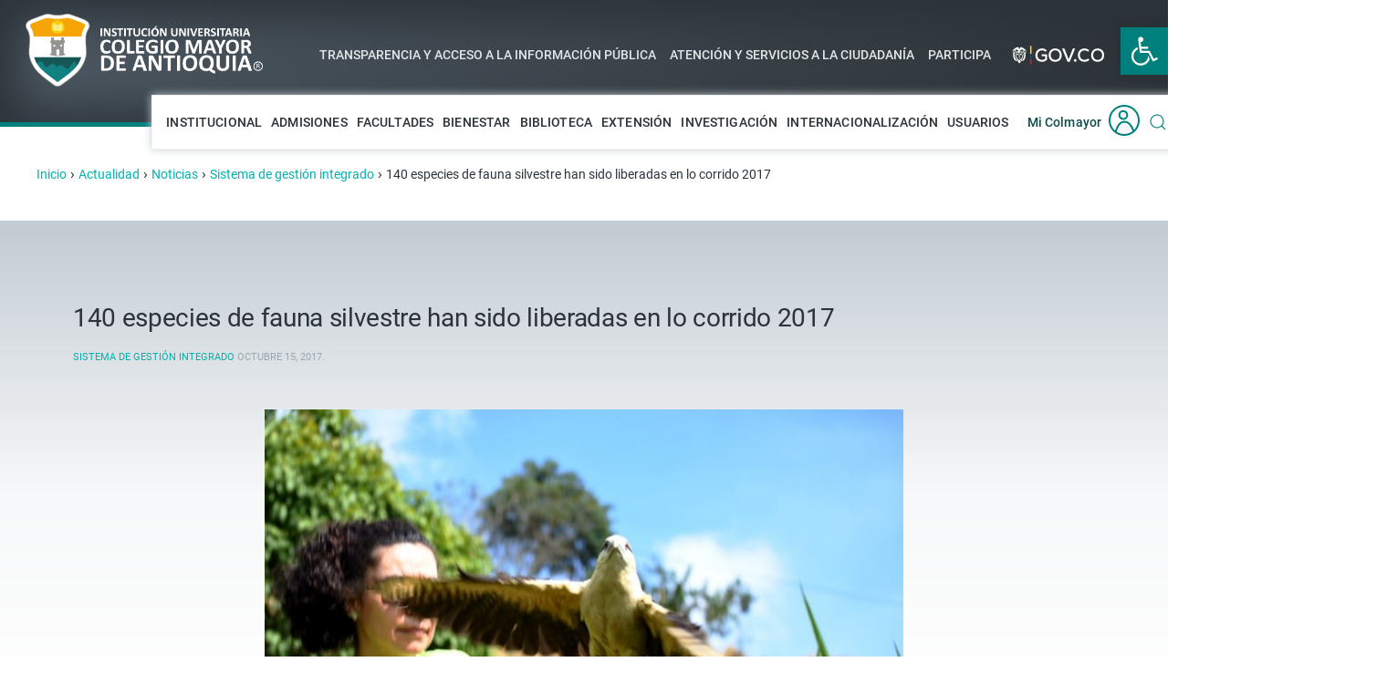

--- FILE ---
content_type: text/html; charset=UTF-8
request_url: https://www.colmayor.edu.co/noticias/sistema-gestion-integrado/140-especies-de-fauna-silvestre-han-sido-liberadas-en-lo-corrido-2017/
body_size: 20277
content:
<!DOCTYPE html>
<html lang="es">
    <head>
        <meta charset="UTF-8">
        <meta http-equiv="X-UA-Compatible" content="IE=edge">
        <meta name="viewport" content="width=device-width, initial-scale=1">

	<!-- Bloque -->
	<link rel="icon" type="image/png" href="/my-favicon/favicon-96x96.png" sizes="96x96" />
	<link rel="icon" type="image/svg+xml" href="/my-favicon/favicon.svg" />
	<link rel="shortcut icon" href="/my-favicon/favicon.ico" />
	<link rel="apple-touch-icon" sizes="180x180" href="/my-favicon/apple-touch-icon.png" />
	<meta name="apple-mobile-web-app-title" content="Colmayor" />
	<link rel="manifest" href="/my-favicon/site.webmanifest" />
	<!-- Bloque -->

        <!--<link rel="shortcut icon" href="/wp-content/uploads/2018/12/favicon-clm.png">
        <link rel="apple-touch-icon-precomposed" href="/wp-content/themes/yootheme-colmayor/vendor/yootheme/theme/platforms/wordpress/assets/images/apple-touch-icon.png">-->
                <title>140 especies de fauna silvestre han sido liberadas en lo corrido 2017 - Colegio Mayor de Antioquia</title>

<!-- This site is optimized with the Yoast SEO plugin v11.5 - https://yoast.com/wordpress/plugins/seo/ -->
<meta name="description" content="140 especies de fauna silvestre han sido liberadas en lo corrido 2017 . Colegio Mayor de Antioquia"/>
<link rel="canonical" href="https://www.colmayor.edu.co/noticias/sistema-gestion-integrado/140-especies-de-fauna-silvestre-han-sido-liberadas-en-lo-corrido-2017/" />
<meta property="og:locale" content="es_ES" />
<meta property="og:type" content="article" />
<meta property="og:title" content="140 especies de fauna silvestre han sido liberadas en lo corrido 2017 - Colegio Mayor de Antioquia" />
<meta property="og:description" content="140 especies de fauna silvestre han sido liberadas en lo corrido 2017 . Colegio Mayor de Antioquia" />
<meta property="og:url" content="https://www.colmayor.edu.co/noticias/sistema-gestion-integrado/140-especies-de-fauna-silvestre-han-sido-liberadas-en-lo-corrido-2017/" />
<meta property="og:site_name" content="Colegio Mayor de Antioquia" />
<meta property="article:section" content="Sistema de gestión integrado" />
<meta property="article:published_time" content="2017-10-15T19:09:03+00:00" />
<meta property="article:modified_time" content="2019-08-19T20:26:01+00:00" />
<meta property="og:updated_time" content="2019-08-19T20:26:01+00:00" />
<meta property="og:image" content="https://www.colmayor.edu.co/wp-content/uploads/2019/01/featured-default-bw.jpg" />
<meta property="og:image:secure_url" content="https://www.colmayor.edu.co/wp-content/uploads/2019/01/featured-default-bw.jpg" />
<meta property="og:image:width" content="480" />
<meta property="og:image:height" content="240" />
<meta name="twitter:card" content="summary_large_image" />
<meta name="twitter:description" content="140 especies de fauna silvestre han sido liberadas en lo corrido 2017 . Colegio Mayor de Antioquia" />
<meta name="twitter:title" content="140 especies de fauna silvestre han sido liberadas en lo corrido 2017 - Colegio Mayor de Antioquia" />
<meta name="twitter:image" content="https://www.colmayor.edu.co/wp-content/uploads/2019/01/featured-default-bw.jpg" />
<script type='application/ld+json' class='yoast-schema-graph yoast-schema-graph--main'>{"@context":"https://schema.org","@graph":[{"@type":"Organization","@id":"https://www.colmayor.edu.co/#organization","name":"Instituci\u00f3n Universitaria Colegio Mayor de Antioquia","url":"https://www.colmayor.edu.co/","sameAs":[]},{"@type":"WebSite","@id":"https://www.colmayor.edu.co/#website","url":"https://www.colmayor.edu.co/","name":"Colegio Mayor de Antioquia","publisher":{"@id":"https://www.colmayor.edu.co/#organization"},"potentialAction":{"@type":"SearchAction","target":"https://www.colmayor.edu.co/?s={search_term_string}","query-input":"required name=search_term_string"}},{"@type":"ImageObject","@id":"https://www.colmayor.edu.co/noticias/sistema-gestion-integrado/140-especies-de-fauna-silvestre-han-sido-liberadas-en-lo-corrido-2017/#primaryimage","url":"https://www.colmayor.edu.co/wp-content/uploads/2019/01/featured-default-bw.jpg","width":480,"height":240},{"@type":"WebPage","@id":"https://www.colmayor.edu.co/noticias/sistema-gestion-integrado/140-especies-de-fauna-silvestre-han-sido-liberadas-en-lo-corrido-2017/#webpage","url":"https://www.colmayor.edu.co/noticias/sistema-gestion-integrado/140-especies-de-fauna-silvestre-han-sido-liberadas-en-lo-corrido-2017/","inLanguage":"es","name":"140 especies de fauna silvestre han sido liberadas en lo corrido 2017 - Colegio Mayor de Antioquia","isPartOf":{"@id":"https://www.colmayor.edu.co/#website"},"primaryImageOfPage":{"@id":"https://www.colmayor.edu.co/noticias/sistema-gestion-integrado/140-especies-de-fauna-silvestre-han-sido-liberadas-en-lo-corrido-2017/#primaryimage"},"datePublished":"2017-10-15T19:09:03+00:00","dateModified":"2019-08-19T20:26:01+00:00","description":"140 especies de fauna silvestre han sido liberadas en lo corrido 2017 . Colegio Mayor de Antioquia"},{"@type":"Article","@id":"https://www.colmayor.edu.co/noticias/sistema-gestion-integrado/140-especies-de-fauna-silvestre-han-sido-liberadas-en-lo-corrido-2017/#article","isPartOf":{"@id":"https://www.colmayor.edu.co/noticias/sistema-gestion-integrado/140-especies-de-fauna-silvestre-han-sido-liberadas-en-lo-corrido-2017/#webpage"},"author":{"@id":"https://www.colmayor.edu.co/author/clmbackend/#author"},"headline":"140 especies de fauna silvestre han sido liberadas en lo corrido 2017","datePublished":"2017-10-15T19:09:03+00:00","dateModified":"2019-08-19T20:26:01+00:00","commentCount":0,"mainEntityOfPage":{"@id":"https://www.colmayor.edu.co/noticias/sistema-gestion-integrado/140-especies-de-fauna-silvestre-han-sido-liberadas-en-lo-corrido-2017/#webpage"},"publisher":{"@id":"https://www.colmayor.edu.co/#organization"},"image":{"@id":"https://www.colmayor.edu.co/noticias/sistema-gestion-integrado/140-especies-de-fauna-silvestre-han-sido-liberadas-en-lo-corrido-2017/#primaryimage"},"articleSection":"Sistema de gesti\u00f3n integrado"},{"@type":["Person"],"@id":"https://www.colmayor.edu.co/author/clmbackend/#author","name":"ColMayor","sameAs":[]}]}</script>
<!-- / Yoast SEO plugin. -->

<link rel='dns-prefetch' href='//code.responsivevoice.org' />
<link rel='dns-prefetch' href='//s.w.org' />
<link rel="alternate" type="application/rss+xml" title="Colegio Mayor de Antioquia &raquo; Feed" href="https://www.colmayor.edu.co/feed/" />
<link rel="alternate" type="text/calendar" title="Colegio Mayor de Antioquia &raquo; iCal Feed" href="https://www.colmayor.edu.co/eventos/?ical=1" />
		<script type="text/javascript">
			window._wpemojiSettings = {"baseUrl":"https:\/\/s.w.org\/images\/core\/emoji\/11\/72x72\/","ext":".png","svgUrl":"https:\/\/s.w.org\/images\/core\/emoji\/11\/svg\/","svgExt":".svg","source":{"concatemoji":"https:\/\/www.colmayor.edu.co\/wp-includes\/js\/wp-emoji-release.min.js?ver=4.9.18"}};
			!function(e,a,t){var n,r,o,i=a.createElement("canvas"),p=i.getContext&&i.getContext("2d");function s(e,t){var a=String.fromCharCode;p.clearRect(0,0,i.width,i.height),p.fillText(a.apply(this,e),0,0);e=i.toDataURL();return p.clearRect(0,0,i.width,i.height),p.fillText(a.apply(this,t),0,0),e===i.toDataURL()}function c(e){var t=a.createElement("script");t.src=e,t.defer=t.type="text/javascript",a.getElementsByTagName("head")[0].appendChild(t)}for(o=Array("flag","emoji"),t.supports={everything:!0,everythingExceptFlag:!0},r=0;r<o.length;r++)t.supports[o[r]]=function(e){if(!p||!p.fillText)return!1;switch(p.textBaseline="top",p.font="600 32px Arial",e){case"flag":return s([55356,56826,55356,56819],[55356,56826,8203,55356,56819])?!1:!s([55356,57332,56128,56423,56128,56418,56128,56421,56128,56430,56128,56423,56128,56447],[55356,57332,8203,56128,56423,8203,56128,56418,8203,56128,56421,8203,56128,56430,8203,56128,56423,8203,56128,56447]);case"emoji":return!s([55358,56760,9792,65039],[55358,56760,8203,9792,65039])}return!1}(o[r]),t.supports.everything=t.supports.everything&&t.supports[o[r]],"flag"!==o[r]&&(t.supports.everythingExceptFlag=t.supports.everythingExceptFlag&&t.supports[o[r]]);t.supports.everythingExceptFlag=t.supports.everythingExceptFlag&&!t.supports.flag,t.DOMReady=!1,t.readyCallback=function(){t.DOMReady=!0},t.supports.everything||(n=function(){t.readyCallback()},a.addEventListener?(a.addEventListener("DOMContentLoaded",n,!1),e.addEventListener("load",n,!1)):(e.attachEvent("onload",n),a.attachEvent("onreadystatechange",function(){"complete"===a.readyState&&t.readyCallback()})),(n=t.source||{}).concatemoji?c(n.concatemoji):n.wpemoji&&n.twemoji&&(c(n.twemoji),c(n.wpemoji)))}(window,document,window._wpemojiSettings);
		</script>
		<style type="text/css">
img.wp-smiley,
img.emoji {
	display: inline !important;
	border: none !important;
	box-shadow: none !important;
	height: 1em !important;
	width: 1em !important;
	margin: 0 .07em !important;
	vertical-align: -0.1em !important;
	background: none !important;
	padding: 0 !important;
}
</style>
<link rel='stylesheet' id='gtranslate-style-css'  href='https://www.colmayor.edu.co/wp-content/plugins/gtranslate/gtranslate-style24.css?ver=4.9.18' type='text/css' media='all' />
<link rel='stylesheet' id='menu-image-css'  href='https://www.colmayor.edu.co/wp-content/plugins/menu-image/menu-image.css?ver=1.1' type='text/css' media='all' />
<link rel='stylesheet' id='rv-style-css'  href='https://www.colmayor.edu.co/wp-content/plugins/responsivevoice-text-to-speech/includes/css/responsivevoice.css?ver=4.9.18' type='text/css' media='all' />
<link rel='stylesheet' id='wk-styles-css'  href='https://www.colmayor.edu.co/wp-content/plugins/widgetkit/cache/wk-styles-a7cdbc5e.css?ver=4.9.18' type='text/css' media='all' />
<link rel='stylesheet' id='wpda_wpdp_public-css'  href='https://www.colmayor.edu.co/wp-content/plugins/wp-data-access/public/../assets/css/wpda_public.css?ver=5.5.6' type='text/css' media='all' />
<link rel='stylesheet' id='theme-style-css'  href='https://www.colmayor.edu.co/wp-content/themes/yootheme-colmayor/css/theme.1.css?ver=1554150671' type='text/css' media='all' />
<link rel='stylesheet' id='theme-custom-css'  href='https://www.colmayor.edu.co/wp-content/themes/yootheme-colmayor/css/custom.css?ver=1.17.3' type='text/css' media='all' />
<link rel='stylesheet' id='socicon-css'  href='https://www.colmayor.edu.co/wp-content/plugins/social-icons-widget-by-wpzoom/assets/css/socicon.css?ver=20181009' type='text/css' media='all' />
<link rel='stylesheet' id='genericons-css'  href='https://www.colmayor.edu.co/wp-content/plugins/social-icons-widget-by-wpzoom/assets/css/genericons.css?ver=20180625' type='text/css' media='all' />
<link rel='stylesheet' id='fontawesome-css'  href='https://www.colmayor.edu.co/wp-content/plugins/social-icons-widget-by-wpzoom/assets/css/font-awesome.min.css?ver=20180625' type='text/css' media='all' />
<link rel='stylesheet' id='dashicons-css'  href='https://www.colmayor.edu.co/wp-includes/css/dashicons.min.css?ver=4.9.18' type='text/css' media='all' />
<link rel='stylesheet' id='pojo-a11y-css'  href='https://www.colmayor.edu.co/wp-content/plugins/pojo-accessibility/assets/css/style.min.css?ver=1.0.0' type='text/css' media='all' />
<link rel='stylesheet' id='elementor-icons-css'  href='https://www.colmayor.edu.co/wp-content/plugins/elemento/assets/lib/eicons/css/elementor-icons.min.css?ver=4.3.0' type='text/css' media='all' />
<link rel='stylesheet' id='font-awesome-css'  href='https://www.colmayor.edu.co/wp-content/plugins/elemento/assets/lib/font-awesome/css/font-awesome.min.css?ver=4.7.0' type='text/css' media='all' />
<link rel='stylesheet' id='elementor-animations-css'  href='https://www.colmayor.edu.co/wp-content/plugins/elemento/assets/lib/animations/animations.min.css?ver=2.5.11' type='text/css' media='all' />
<link rel='stylesheet' id='elementor-frontend-css'  href='https://www.colmayor.edu.co/wp-content/uploads/elementor/css/custom-frontend.min.css?ver=1554150649' type='text/css' media='all' />
<link rel='stylesheet' id='elementor-global-css'  href='https://www.colmayor.edu.co/wp-content/uploads/elementor/css/global.css?ver=1615409599' type='text/css' media='all' />
<link rel='stylesheet' id='elementor-post-3988-css'  href='https://www.colmayor.edu.co/wp-content/uploads/elementor/css/post-3988.css?ver=1566273726' type='text/css' media='all' />
<script type='text/javascript' src='https://www.colmayor.edu.co/wp-includes/js/jquery/jquery.js?ver=1.12.4'></script>
<script type='text/javascript' src='https://www.colmayor.edu.co/wp-includes/js/jquery/jquery-migrate.min.js?ver=1.4.1'></script>
<script type='text/javascript' src='https://code.responsivevoice.org/1.8.3/responsivevoice.js?source=wp-plugin&#038;key=BVUuPnkP&#038;ver=4.9.18'></script>
<script type='text/javascript' src='https://www.colmayor.edu.co/wp-content/plugins/widgetkit/cache/uikit2-139def88.js?ver=4.9.18'></script>
<script type='text/javascript' src='https://www.colmayor.edu.co/wp-content/plugins/widgetkit/cache/wk-scripts-bf81c9b7.js?ver=4.9.18'></script>
<script src='https://www.colmayor.edu.co/wp-content/plugins/the-events-calendar/common/src/resources/js/underscore-before.js'></script>
<script type='text/javascript' src='https://www.colmayor.edu.co/wp-includes/js/underscore.min.js?ver=1.8.3'></script>
<script src='https://www.colmayor.edu.co/wp-content/plugins/the-events-calendar/common/src/resources/js/underscore-after.js'></script>
<script type='text/javascript' src='https://www.colmayor.edu.co/wp-includes/js/backbone.min.js?ver=1.2.3'></script>
<script type='text/javascript'>
/* <![CDATA[ */
var wpApiSettings = {"root":"https:\/\/www.colmayor.edu.co\/wp-json\/","nonce":"9e03df2eab","versionString":"wp\/v2\/"};
/* ]]> */
</script>
<script type='text/javascript' src='https://www.colmayor.edu.co/wp-includes/js/api-request.min.js?ver=4.9.18'></script>
<script type='text/javascript' src='https://www.colmayor.edu.co/wp-includes/js/wp-api.min.js?ver=4.9.18'></script>
<script type='text/javascript'>
/* <![CDATA[ */
var wpdaApiSettings = {"path":"wpda"};
/* ]]> */
</script>
<script type='text/javascript' src='https://www.colmayor.edu.co/wp-content/plugins/wp-data-access/public/../assets/js/wpda_rest_api.js?ver=5.5.6'></script>
<script type='text/javascript' src='https://www.colmayor.edu.co/wp-content/themes/yootheme-colmayor/vendor/assets/uikit/dist/js/uikit.min.js?ver=1.17.3'></script>
<script type='text/javascript' src='https://www.colmayor.edu.co/wp-content/themes/yootheme-colmayor/vendor/assets/uikit/dist/js/uikit-icons.min.js?ver=1.17.3'></script>
<script type='text/javascript' src='https://www.colmayor.edu.co/wp-content/themes/yootheme-colmayor/js/theme.js?ver=1.17.3'></script>
<link rel='https://api.w.org/' href='https://www.colmayor.edu.co/wp-json/' />
<link rel="EditURI" type="application/rsd+xml" title="RSD" href="https://www.colmayor.edu.co/xmlrpc.php?rsd" />
<link rel="wlwmanifest" type="application/wlwmanifest+xml" href="https://www.colmayor.edu.co/wp-includes/wlwmanifest.xml" /> 
<meta name="generator" content="WordPress 4.9.18" />
<link rel='shortlink' href='https://www.colmayor.edu.co/?p=3988' />
<link rel="alternate" type="application/json+oembed" href="https://www.colmayor.edu.co/wp-json/oembed/1.0/embed?url=https%3A%2F%2Fwww.colmayor.edu.co%2Fnoticias%2Fsistema-gestion-integrado%2F140-especies-de-fauna-silvestre-han-sido-liberadas-en-lo-corrido-2017%2F" />
<link rel="alternate" type="text/xml+oembed" href="https://www.colmayor.edu.co/wp-json/oembed/1.0/embed?url=https%3A%2F%2Fwww.colmayor.edu.co%2Fnoticias%2Fsistema-gestion-integrado%2F140-especies-de-fauna-silvestre-han-sido-liberadas-en-lo-corrido-2017%2F&#038;format=xml" />
<meta name="tec-api-version" content="v1"><meta name="tec-api-origin" content="https://www.colmayor.edu.co"><link rel="https://theeventscalendar.com/" href="https://www.colmayor.edu.co/wp-json/tribe/events/v1/" /><style type="text/css">
#pojo-a11y-toolbar .pojo-a11y-toolbar-toggle a{ background-color: #00807d;	color: #ffffff;}
#pojo-a11y-toolbar .pojo-a11y-toolbar-overlay, #pojo-a11y-toolbar .pojo-a11y-toolbar-overlay ul.pojo-a11y-toolbar-items.pojo-a11y-links{ border-color: #00807d;}
body.pojo-a11y-focusable a:focus{ outline-style: outset !important;	outline-width: 1px !important;	outline-color: #00b3af !important;}
#pojo-a11y-toolbar{ top: 30px !important;}
#pojo-a11y-toolbar .pojo-a11y-toolbar-overlay{ background-color: #ffffff;}
#pojo-a11y-toolbar .pojo-a11y-toolbar-overlay ul.pojo-a11y-toolbar-items li.pojo-a11y-toolbar-item a, #pojo-a11y-toolbar .pojo-a11y-toolbar-overlay p.pojo-a11y-toolbar-title{ color: #4e5a64;}
#pojo-a11y-toolbar .pojo-a11y-toolbar-overlay ul.pojo-a11y-toolbar-items li.pojo-a11y-toolbar-item a.active{ background-color: #00b3af;	color: #ffffff;}
@media (max-width: 767px) { #pojo-a11y-toolbar { top: 50px !important; } }</style><script>try { document.addEventListener("DOMContentLoaded", function() {
    if (window.location.pathname.includes("/tramites")) {

        // Lista de enlaces que deben abrirse directamente
        const listaExclusiva = [
            "https://www.colmayor.edu.co/wp-content/uploads/2025/04/1-ARCHIVO-GENERAL-TRÁMITES-Y-OPAS-2024.xlsx",
            "https://www.colmayor.edu.co/wp-content/uploads/2025/04/1-INFORME-ESTRATEGIA-RACIONALIZACIÓN-DE-TRÁMITES-2025.docx",
            "https://www.colmayor.edu.co/wp-content/uploads/2024/09/1.-INFORME-ESTRATEGIA-RACIONALIZACIÓN-DE-TRÁMITES-2024.pdf",
            "https://www.colmayor.edu.co/wp-content/uploads/2023/10/Informe-impacto-y-beneficios-racionalizacion-tramites_suit_2023-junio.pdf",
            "https://www.colmayor.edu.co/wp-content/uploads/2023/08/Informe-impacto-y-beneficios-racionalizacion-tramites_suit_2023.pdf",
            "https://www.colmayor.edu.co/wp-content/uploads/2023/08/Informe-estrategia-racionalizacion-tramites-2023.pdf",
            "https://www.colmayor.edu.co/wp-content/uploads/2022/11/Informe_-impacto_y_beneficios_racionalizacion_tramites_suit_2022.pdf"
            // Agrega más rutas aquí
        ];

        document.querySelectorAll('.el-link').forEach(function(boton) {
            boton.addEventListener('click', function(event) {
                event.preventDefault();

                const enlaceOriginal = boton.getAttribute('href');

                if (listaExclusiva.includes(enlaceOriginal)) {
                    // Si el enlace está en la lista exclusiva, abrir directamente
                    window.open(enlaceOriginal, '_blank');
                } else {
                    // Comportamiento normal: abrir Función Pública y luego el enlace
                    let nuevaVentana = window.open('https://www.funcionpublica.gov.co/', '_blank');

                    setTimeout(function() {
                        if (nuevaVentana) {
                            nuevaVentana.location.href = enlaceOriginal;
                        }
                    }, 1000); // Espera 1 segundo antes de redirigir
                }
            });
        });
    }
}); } catch (e) { console.error('Custom Theme JS Code: ', e); }</script><script>window.ga=window.ga||function(){(ga.q=ga.q||[]).push(arguments)}; ga.l=+new Date; ga('create','UA-144087023-1','auto');  ga('send','pageview');</script>
		<style type="text/css" id="wp-custom-css">
			
.botones-home-dtc {
	padding: 0px 25px;
}

.clm-form-info .wpforms-title {
	font-size:20px !important;
}

div.wpforms-container-full .wpforms-form .wpforms-description {
	font-size:13px;
}

div.wpforms-container-full .wpforms-form .wpforms-field-label-inline {
	font-size:13px !important;
}

.tm-page #wpforo-wrap #wpforo-title {
color: #00807D;
 margin-left: 0px;
 margin-bottom: 20px;
}

.elementor iframe {
	width:500px;
}

@media screen and (max-width: 480px) { .botones-home-dtc .uk-button {
	line-height:20px;
	padding:20px;
}
	
	.clm-destacados {
	padding: 0px 20px;
	}
	
	.clm-destacados h2 {
	font-size: 20px;
	margin-top: 20px;
	}
	
}

.clm-category-badge {
    position: relative;
    z-index: 5;
    top: 0px;
}

.uk-badge {
	margin-bottom:2px;
}

.tribe-events-nav-pagination {
	display:none;
}

/* Agregados el 07/06/2023 */

.tm-header .uk-navbar-right {
    margin-right: 0 !important;
}

.uk-navbar {
    display: flex;
    position: relative;
    width: 110vw;
}

.uk-navbar-container>.uk-container .uk-navbar-left {
    margin-left: -100px;
    margin-right: -270px;
	z-index: 9999;
}

.tm-header .uk-navbar-left {
    max-width: 270px;
    height: 100px;
}

.uk-margin-small-left {
    margin-left: 0px!important;
}

.tm-header .uk-container {
    padding: 0 123px;
}

.uk-navbar-item, .uk-navbar-nav>li>a, .uk-navbar-toggle {
    display: flex;
    justify-content: center;
    align-items: center;
    box-sizing: border-box;
    min-height: 50px;
    padding: 0 5px;
    font-size: 14px;
    font-family: inherit;
    text-decoration: none;
}

.tm-header .tm-toolbar > div {
    height: 30px;
    line-height: 60px;
    padding-left: 0px;
}

.tm-header .tm-toolbar {
    background: transparent;
    width: 100%;
    padding: 0 0 29px 0;
    align-items: center;
    justify-items: center;
    padding-left: 332px;
    padding-top: 40px;
}

.tm-header {
    height: 140px;
    background-image: linear-gradient(59deg, #4E5A64 0%, #2C3236 100%);
    box-shadow: inset 0 0 50px 20px #2C3339;
}

.tm-header .uk-navbar-container {
    height: 140px;
}

.tm-header .uk-navbar-right > .uk-navbar-right {
    background: #FFFFFF;
    border: 1px solid #F0F2F3;
    box-shadow: 0 0 9px 0 #C5CCD2;
    z-index: 1;
    height: 60px;
    margin-left: 0;
    width: 80%;
    padding: 0 10px;
}		</style>
	    </head>
    <body class="post-template-default single single-post postid-3988 single-format-standard tribe-no-js elementor-default elementor-page elementor-page-3988">

        
        <div class="tm-page">

            <div class="tm-header-mobile uk-hidden@m">
            

    <nav class="uk-navbar-container" uk-navbar>

                <div class="uk-navbar-left">

            
                        <a class="uk-navbar-toggle" href="#tm-mobile" uk-toggle>
                <div uk-navbar-toggle-icon></div>
                            </a>
            
            
        </div>
        
                <div class="uk-navbar-center">
            <a class="uk-navbar-item uk-logo" href="https://www.colmayor.edu.co">
                <img src="/wp-content/uploads/2018/11/colmayor-mobile.svg" alt height="30">            </a>
        </div>
        
        
    </nav>

    

<div id="tm-mobile" uk-offcanvas mode="push" overlay>
    <div class="uk-offcanvas-bar">

        <button class="uk-offcanvas-close" type="button" uk-close></button>

        
            
<div class="uk-child-width-1-1" uk-grid>
            <div>
<div class="uk-panel">

    
    
<ul class="uk-nav uk-nav-default">

	<li class="uk-parent"><a href="https://www.colmayor.edu.co/institucional/" class=" menu-item menu-item-type-post_type menu-item-object-page menu-item-has-children">Institucional</a>
	<ul class="uk-nav-sub">

		<li><a href="https://www.colmayor.edu.co/institucional/micolmayor/" class=" menu-item menu-item-type-custom menu-item-object-custom">Mi Colmayor</a></li>
		<li><a href="https://www.colmayor.edu.co/institucional/talento-humano/" class=" menu-item menu-item-type-custom menu-item-object-custom">Talento Humano</a></li>
		<li><a href="https://www.colmayor.edu.co/institucional/planeacion-institucional/" class=" menu-item menu-item-type-custom menu-item-object-custom">Planeación Institucional</a></li>
		<li><a href="https://www.colmayor.edu.co/institucional/planeacion-institucional/planeacion-del-desarrollo-local-y-presupuesto-participativo/" class=" menu-item menu-item-type-custom menu-item-object-custom">Presupuesto Participativo (PP)</a></li>
		<li><a href="https://www.colmayor.edu.co/institucional/vicerrectoria-academica/" class=" menu-item menu-item-type-post_type menu-item-object-page">Vicerrectoría Académica</a></li>
		<li><a href="https://www.colmayor.edu.co/institucional/aseguramiento-calidad-academica/" class=" menu-item menu-item-type-custom menu-item-object-custom">Aseguramiento de la Calidad Académica</a></li>
		<li><a href="https://www.colmayor.edu.co/institucional/control-interno/" class=" menu-item menu-item-type-custom menu-item-object-custom">Control Interno</a></li>
		<li><a href="https://www.colmayor.edu.co/institucional/vicerrectoria-administrativa-financiera/" class=" menu-item menu-item-type-custom menu-item-object-custom">Vicerrectoría Administrativa</a></li>
		<li><a href="https://www.colmayor.edu.co/sistema-gestion-integrado/" class=" menu-item menu-item-type-custom menu-item-object-custom">Sistema de Gestión Integrado</a></li>
		<li><a href="https://www.colmayor.edu.co/institucional/comunicaciones/" class=" menu-item menu-item-type-custom menu-item-object-custom">Comunicación y Mercadeo</a></li>
		<li><a href="https://www.colmayor.edu.co/institucional/gestion-documental/" class=" menu-item menu-item-type-custom menu-item-object-custom">Gestión Documental</a></li></ul></li>
	<li class="uk-parent"><a href="https://www.colmayor.edu.co/admisiones/" class=" menu-item menu-item-type-post_type menu-item-object-page menu-item-has-children">Admisiones</a>
	<ul class="uk-nav-sub">

		<li><a href="https://www.colmayor.edu.co/admisiones/" class=" menu-item menu-item-type-custom menu-item-object-custom">Calendario Académico</a></li>
		<li><a href="https://www.colmayor.edu.co/admisiones/tarifas/" class=" menu-item menu-item-type-custom menu-item-object-custom">Tarifas</a></li>
		<li><a href="https://www.colmayor.edu.co/admisiones/certificados-en-linea/" class=" menu-item menu-item-type-custom menu-item-object-custom">Certificados en línea</a></li>
		<li><a href="https://www.colmayor.edu.co/admisiones/contactenos/" class=" menu-item menu-item-type-custom menu-item-object-custom">Contáctenos</a></li></ul></li>
	<li class="uk-parent"><a href="https://www.colmayor.edu.co/programas/" class=" menu-item menu-item-type-post_type menu-item-object-page menu-item-has-children">Facultades</a>
	<ul class="uk-nav-sub">

		<li><a href="https://www.colmayor.edu.co/programas/posgrados/" class=" menu-item menu-item-type-post_type menu-item-object-page">Posgrados</a></li>
		<li><a href="https://www.colmayor.edu.co/tecnicas-laborales/" class=" menu-item menu-item-type-post_type menu-item-object-page">Técnicas Laborales</a></li>
		<li><a href="https://www.colmayor.edu.co/facultad-de-administracion/" class=" menu-item menu-item-type-custom menu-item-object-custom">Facultad de Administración</a></li>
		<li><a href="https://www.colmayor.edu.co/facultad-de-arquitectura-e-ingenieria-2/" class=" menu-item menu-item-type-custom menu-item-object-custom">Facultad de Arquitectura e Ingeniería</a></li>
		<li><a href="https://www.colmayor.edu.co/facultad-de-ciencias-de-la-salud/" class=" menu-item menu-item-type-custom menu-item-object-custom">Facultad de Ciencias de la Salud</a></li>
		<li><a href="https://www.colmayor.edu.co/programas/facultad-de-ciencias-sociales-y-educacion/" class=" menu-item menu-item-type-custom menu-item-object-custom">Facultad de Ciencias Sociales y Educación</a></li></ul></li>
	<li class="uk-parent"><a href="https://www.colmayor.edu.co/bienestar/" class=" menu-item menu-item-type-post_type menu-item-object-page menu-item-has-children">Bienestar</a>
	<ul class="uk-nav-sub">

		<li><a href="https://www.colmayor.edu.co/bienestar/politicas-objetivos-y-principios/" class=" menu-item menu-item-type-post_type menu-item-object-page">Políticas, Objetivos y Principios</a></li>
		<li><a href="https://www.colmayor.edu.co/bienestar/servicios/arte-cultura/" class=" menu-item menu-item-type-post_type menu-item-object-page">Arte y Cultura</a></li>
		<li><a href="https://www.colmayor.edu.co/bienestar/servicios/deporte-recreacion/" class=" menu-item menu-item-type-post_type menu-item-object-page">Deporte y Recreación</a></li>
		<li><a href="https://www.colmayor.edu.co/bienestar/servicios/salud-desarrollo/" class=" menu-item menu-item-type-post_type menu-item-object-page">Salud y Desarrollo Humano</a></li>
		<li class="uk-parent"><a href="https://www.colmayor.edu.co/bienestar/servicios/socioeconomica/" class=" menu-item menu-item-type-post_type menu-item-object-page menu-item-has-children">Socioeconómica</a>
		<ul>

			<li><a href="https://www.colmayor.edu.co/bienestar/servicios/formatos/" class=" menu-item menu-item-type-post_type menu-item-object-page">Formatos</a></li>
			<li><a href="https://www.colmayor.edu.co/bienestar/servicios/convenios-creditos/" class=" menu-item menu-item-type-post_type menu-item-object-page">Convenios para Créditos</a></li>
			<li><a href="https://www.colmayor.edu.co/?page_id=6341" class=" menu-item menu-item-type-post_type menu-item-object-page">Convocatorias</a></li></ul></li>
		<li><a href="https://www.colmayor.edu.co/bienestar/agenda/" class=" menu-item menu-item-type-post_type menu-item-object-page">Agenda tu Bienestar</a></li>
		<li><a href="https://www.colmayor.edu.co/bienestar/galerias-bienestar/" class=" menu-item menu-item-type-post_type menu-item-object-page">Galerías Bienestar</a></li>
		<li><a href="https://www.colmayor.edu.co/bienestar/servicios/sala-de-arte/" class=" menu-item menu-item-type-post_type menu-item-object-page">Sala de Arte</a></li>
		<li class="uk-parent"><a href="https://www.colmayor.edu.co/bienestar/bienestar-virtual-2-2/" class=" menu-item menu-item-type-post_type menu-item-object-page menu-item-has-children">Bienestar Virtual</a>
		<ul>

			<li><a href="https://www.colmayor.edu.co/bienestar/bienestar-virtual-2-2/linea-virtual-recreacion-deportes/" class=" menu-item menu-item-type-post_type menu-item-object-page">Recreación y Deportes</a></li>
			<li><a href="https://www.colmayor.edu.co/bienestar/programacion-deportiva-recreativa/" class=" menu-item menu-item-type-post_type menu-item-object-page">Programación Deportiva y Recreativa</a></li></ul></li></ul></li>
	<li class="uk-parent"><a href="https://www.colmayor.edu.co/biblioteca/" class=" menu-item menu-item-type-post_type menu-item-object-page menu-item-has-children">Biblioteca</a>
	<ul class="uk-nav-sub">

		<li><a href="https://www.colmayor.edu.co/biblioteca/colecciones/" class=" menu-item menu-item-type-post_type menu-item-object-page">Colecciones</a></li>
		<li><a href="https://www.colmayor.edu.co/biblioteca/servicios/" class=" menu-item menu-item-type-post_type menu-item-object-page">Servicios de Biblioteca</a></li>
		<li><a href="https://www.colmayor.edu.co/biblioteca/bases-de-datos/" class=" menu-item menu-item-type-custom menu-item-object-custom">Bases de datos y libros electrónicos</a></li>
		<li><a href="https://www.colmayor.edu.co/biblioteca/espacios-de-la-biblioteca/" class=" menu-item menu-item-type-post_type menu-item-object-page">Espacios de la biblioteca</a></li>
		<li><a href="https://www.colmayor.edu.co/biblioteca/catalogo-para-docentes/" class=" menu-item menu-item-type-custom menu-item-object-custom">Catálogo para docentes</a></li>
		<li><a href="https://www.consorciocolombia.co/acuerdos-transformativos/" class=" menu-item menu-item-type-custom menu-item-object-custom">Consorcio Colombia</a></li></ul></li>
	<li class="uk-parent"><a href="https://www.colmayor.edu.co/extension" class=" menu-item menu-item-type-custom menu-item-object-custom menu-item-has-children">Extensión</a>
	<ul class="uk-nav-sub">

		<li><a href="https://www.colmayor.edu.co/extension/oferta-academica/" class=" menu-item menu-item-type-custom menu-item-object-custom">Educación Continua</a></li>
		<li><a href="https://www.colmayor.edu.co/extension/modalidades-de-extension-academica/" class=" menu-item menu-item-type-custom menu-item-object-custom">Proyección Social</a></li>
		<li><a href="https://www.colmayor.edu.co/graduados/" class=" menu-item menu-item-type-post_type menu-item-object-page">Graduados</a></li></ul></li>
	<li><a href="https://www.colmayor.edu.co/investigacion" class=" menu-item menu-item-type-custom menu-item-object-custom">Investigación</a></li>
	<li><a href="https://www.colmayor.edu.co/internacionalizacion" class=" menu-item menu-item-type-custom menu-item-object-custom">Internacionalización</a></li>
	<li class="uk-parent"><a href="https://www.colmayor.edu.co/institucional/usuarios/" class=" menu-item menu-item-type-post_type menu-item-object-page menu-item-has-children">Usuarios</a>
	<ul class="uk-nav-sub">

		<li><a href="https://www.colmayor.edu.co/estudiantes/" class=" menu-item menu-item-type-post_type menu-item-object-page">Estudiantes</a></li>
		<li><a href="https://www.colmayor.edu.co/institucional/vicerrectoria-academica/docentes/" class=" menu-item menu-item-type-post_type menu-item-object-page">Docentes</a></li>
		<li><a href="https://www.colmayor.edu.co/graduados/" class=" menu-item menu-item-type-post_type menu-item-object-page">Graduados</a></li>
		<li><a href="https://www.colmayor.edu.co/ninos/" class=" menu-item menu-item-type-post_type menu-item-object-page">Niños</a></li></ul></li></ul>

</div>
</div>
            <div>
<div class="uk-panel widget-menu" id="widget-nav_menu-48">

    
    
<ul class="uk-nav uk-nav-default">

	<li class="uk-nav-header uk-parent">Mi Colmayor
	<ul class="uk-nav-sub">

		<li><a href="https://www.google.com/a/colmayor.edu.co/ServiceLogin?service=mail&amp;passive=true&amp;rm=false&amp;continue=https%3A%2F%2Fmail.google.com%2Fa%2Fcolmayor.edu.co%2F&amp;bsv=zpwhtygjntrz&amp;ss=1&amp;ltmpl=default&amp;ltmplcache=2&amp;hl=es" target="_blank" class=" menu-item menu-item-type-custom menu-item-object-custom">Correo Administrativos</a></li>
		<li><a href="https://portal.office.com/" target="_blank" class=" menu-item menu-item-type-custom menu-item-object-custom">Correo Estudiantil</a></li>
		<li><a href="http://plataforma.colmayor.edu.co/u/" target="_blank" class=" menu-item menu-item-type-custom menu-item-object-custom">Accademia U - Estudiantes</a></li>
		<li><a href="http://plataforma.colmayor.edu.co/" target="_blank" class=" menu-item menu-item-type-custom menu-item-object-custom">Academia ADM</a></li>
		<li><a href="https://uvirtual.colmayor.edu.co/" class=" menu-item menu-item-type-custom menu-item-object-custom">Mi U Virtual</a></li>
		<li><a href="http://arrobamedellin.edu.co/" target="_blank" class=" menu-item menu-item-type-custom menu-item-object-custom">@Medellín</a></li>
		<li><a href="http://plataforma.colmayor.edu.co/investiga/" class=" menu-item menu-item-type-custom menu-item-object-custom">Plataforma Investiga</a></li>
		<li><a href="http://plataforma.colmayor.edu.co/sipex7/" class=" menu-item menu-item-type-custom menu-item-object-custom">Plataforma SIPEX</a></li>
		<li><a href="https://www.colmayor.edu.co/portal-de-pqrsfd/" target="_blank" class=" menu-item menu-item-type-custom menu-item-object-custom">PQRSFD</a></li>
		<li><a href="http://gmas.colmayor.edu.co:8080/gmas/Login.gplus" class=" menu-item menu-item-type-custom menu-item-object-custom">Sistema G+</a></li>
		<li><a href="http://gmas.colmayor.edu.co:8080/gmas/VisualizacionRespuestaRadicado.public" class=" menu-item menu-item-type-custom menu-item-object-custom">Consulta de comunicados</a></li>
		<li><a href="http://plataforma.colmayor.edu.co/servicios7/" target="_blank" class=" menu-item menu-item-type-custom menu-item-object-custom">Plannea</a></li>
		<li><a href="http://isolucion.colmayor.edu.co/Isolucion4/PaginaLogin.aspx" class=" menu-item menu-item-type-custom menu-item-object-custom">Isolución</a></li>
		<li><a href="https://www.colmayor.edu.co/institucional/vicerrectoria-administrativa-financiera/certificados-de-ingresos-y-retenciones/" class=" menu-item menu-item-type-custom menu-item-object-custom">Certificados de ingresos y retenciones</a></li>
		<li><a href="https://www.colmayor.edu.co/eventos/categoria/calendario_participacion_ciudadana/" class=" menu-item menu-item-type-taxonomy menu-item-object-tribe_events_cat">Calendario de participación ciudadana</a></li>
		<li><a href="https://sicma.colmayor.edu.co" class=" menu-item menu-item-type-custom menu-item-object-custom">SICMA</a></li>
		<li><a href="https://ecosistema.colmayor.edu.co/auditorio" class=" menu-item menu-item-type-custom menu-item-object-custom">Sistema de reservas de auditorio</a></li></ul></li></ul>

</div>
</div>
            <div>
<div class="uk-panel widget-search" id="widget-search-REPLACE_TO_ID">

    
    

    <form id="search-724" action="https://www.colmayor.edu.co/" method="get" role="search" class="uk-search uk-search-default">
<span uk-search-icon></span>
<input name="s" placeholder="Buscar &hellip;" type="search" class="uk-search-input">
</form>






</div>
</div>
    </div>

            
    </div>
</div>

            </div>

            
<div class="tm-header uk-visible@m" uk-header>


        <div uk-sticky media="@m" show-on-up animation="uk-animation-slide-top" cls-active="uk-navbar-sticky" sel-target=".uk-navbar-container">
    
        <div class="uk-navbar-container">

            <div class="uk-container">
                <nav class="uk-navbar" uk-navbar="{&quot;align&quot;:&quot;right&quot;,&quot;boundary&quot;:&quot;!.uk-navbar-container&quot;}">

                                        <div class="uk-navbar-left">

                        
<a href="https://www.colmayor.edu.co" class="uk-navbar-item uk-logo">
    <img src="/wp-content/uploads/2021/10/LogoColmayorColorBlanco-2.png" srcset="/wp-content/uploads/2021/10/LogoColmayorColorBlanco-2.png 1w, /wp-content/uploads/2021/10/LogoColmayorColorBlanco-2.png 280w" sizes="(min-width: 280px) 280px" data-width="3445" data-height="1072" alt><img src="/wp-content/uploads/2021/10/LogoColmayorColorNegro.png" srcset="/wp-content/uploads/2021/10/LogoColmayorColorNegro.png 1w, /wp-content/uploads/2021/10/LogoColmayorColorNegro.png 280w" sizes="(min-width: 280px) 280px" data-width="3445" data-height="1072" class="uk-logo-inverse" alt></a>

                        
                    </div>
                    
                    
                                        <div class="uk-navbar-right uk-flex uk-flex-column uk-flex-left uk-margin-small-left">

                                            <div class="tm-toolbar uk-visible@m">
                          <div class="uk-container uk-flex uk-flex-middle  ">

                                                            <div>
                                  <div class="uk-grid-medium uk-child-width-auto uk-flex-middle" uk-grid="margin: uk-margin-small-top">

                                                                            <div>
<div class="uk-panel widget-menu" id="widget-nav_menu-9">

    
    
<ul class="uk-subnav">
<li><a href="https://www.colmayor.edu.co/institucional/ley-de-transparencia/" class=" menu-item menu-item-type-custom menu-item-object-custom">Transparencia y acceso a la información pública</a></li><li><a href="https://www.colmayor.edu.co/institucional/ley-de-transparencia/atencion-y-servicios-a-la-ciudadania/" class=" menu-item menu-item-type-custom menu-item-object-custom">Atención y servicios a la ciudadanía</a></li><li><a href="https://www.colmayor.edu.co/institucional/ley-de-transparencia/menu-participa/" class=" menu-item menu-item-type-custom menu-item-object-custom">Participa</a></li></ul>

</div>
</div>                                      
                                      
                                  </div>
                              </div>
                              
                                                              <div class="uk-margin-auto-left">
                                    <div class="uk-grid-medium uk-child-width-auto uk-flex-middle" uk-grid="margin: uk-margin-small-top">
                                        <div>
<div class="uk-panel widget-media-image" id="widget-media_image-8">

    
    <a href="https://www.gov.co/"><img width="120" height="26" src="https://www.colmayor.edu.co/wp-content/uploads/2021/11/Logo-estado-col.png" class="image wp-image-50521  attachment-full size-full" alt="" style="max-width: 100%; height: auto;" srcset="https://www.colmayor.edu.co/wp-content/uploads/2021/11/Logo-estado-col.png 120w, https://www.colmayor.edu.co/wp-content/uploads/2021/11/Logo-estado-col-24x5.png 24w, https://www.colmayor.edu.co/wp-content/uploads/2021/11/Logo-estado-col-36x8.png 36w, https://www.colmayor.edu.co/wp-content/uploads/2021/11/Logo-estado-col-48x10.png 48w" sizes="(max-width: 120px) 100vw, 120px" /></a>
</div>
</div><div>
<div class="uk-panel clm-language widget-gtranslate" id="widget-gtranslate-3">

    
    <!-- GTranslate: https://gtranslate.io/ -->
<a href="#" onclick="doGTranslate('es|es');return false;" title="Español" class="glink nturl notranslate">ES</a> <a href="#" onclick="doGTranslate('es|en');return false;" title="English" class="glink nturl notranslate">EN</a> <style type="text/css">
#goog-gt-tt {display:none !important;}
.goog-te-banner-frame {display:none !important;}
.goog-te-menu-value:hover {text-decoration:none !important;}
.goog-text-highlight {background-color:transparent !important;box-shadow:none !important;}
body {top:0 !important;}
#google_translate_element2 {display:none!important;}
</style>

<div id="google_translate_element2"></div>
<script type="text/javascript">
function googleTranslateElementInit2() {new google.translate.TranslateElement({pageLanguage: 'es',autoDisplay: false}, 'google_translate_element2');}
</script><script type="text/javascript" src="//translate.google.com/translate_a/element.js?cb=googleTranslateElementInit2"></script>


<script type="text/javascript">
function GTranslateGetCurrentLang() {var keyValue = document['cookie'].match('(^|;) ?googtrans=([^;]*)(;|$)');return keyValue ? keyValue[2].split('/')[2] : null;}
function GTranslateFireEvent(element,event){try{if(document.createEventObject){var evt=document.createEventObject();element.fireEvent('on'+event,evt)}else{var evt=document.createEvent('HTMLEvents');evt.initEvent(event,true,true);element.dispatchEvent(evt)}}catch(e){}}
function doGTranslate(lang_pair){if(lang_pair.value)lang_pair=lang_pair.value;if(lang_pair=='')return;var lang=lang_pair.split('|')[1];if(GTranslateGetCurrentLang() == null && lang == lang_pair.split('|')[0])return;if(typeof ga!='undefined'){ga('send', 'event', 'GTranslate', lang, location.hostname+location.pathname+location.search);}else{if(typeof _gaq!='undefined')_gaq.push(['_trackEvent', 'GTranslate', lang, location.hostname+location.pathname+location.search]);}var teCombo;var sel=document.getElementsByTagName('select');for(var i=0;i<sel.length;i++)if(/goog-te-combo/.test(sel[i].className)){teCombo=sel[i];break;}if(document.getElementById('google_translate_element2')==null||document.getElementById('google_translate_element2').innerHTML.length==0||teCombo.length==0||teCombo.innerHTML.length==0){setTimeout(function(){doGTranslate(lang_pair)},500)}else{teCombo.value=lang;GTranslateFireEvent(teCombo,'change');GTranslateFireEvent(teCombo,'change')}}
</script>

</div>
</div>                                    </div>
                                </div>
                              
                          </div>
                      </div>
                      
                                                  <div class="uk-navbar-right">
                            
<ul class="uk-navbar-nav">

	<li class="uk-parent"><a href="https://www.colmayor.edu.co/institucional/" class=" menu-item menu-item-type-post_type menu-item-object-page menu-item-has-children">Institucional</a>
	<div class="uk-navbar-dropdown"><div class="uk-navbar-dropdown-grid uk-child-width-1-1" uk-grid><div><ul class="uk-nav uk-navbar-dropdown-nav">

		<li><a href="https://www.colmayor.edu.co/institucional/micolmayor/" class=" menu-item menu-item-type-custom menu-item-object-custom">Mi Colmayor</a></li>
		<li><a href="https://www.colmayor.edu.co/institucional/talento-humano/" class=" menu-item menu-item-type-custom menu-item-object-custom">Talento Humano</a></li>
		<li><a href="https://www.colmayor.edu.co/institucional/planeacion-institucional/" class=" menu-item menu-item-type-custom menu-item-object-custom">Planeación Institucional</a></li>
		<li><a href="https://www.colmayor.edu.co/institucional/planeacion-institucional/planeacion-del-desarrollo-local-y-presupuesto-participativo/" class=" menu-item menu-item-type-custom menu-item-object-custom">Presupuesto Participativo (PP)</a></li>
		<li><a href="https://www.colmayor.edu.co/institucional/vicerrectoria-academica/" class=" menu-item menu-item-type-post_type menu-item-object-page">Vicerrectoría Académica</a></li>
		<li><a href="https://www.colmayor.edu.co/institucional/aseguramiento-calidad-academica/" class=" menu-item menu-item-type-custom menu-item-object-custom">Aseguramiento de la Calidad Académica</a></li>
		<li><a href="https://www.colmayor.edu.co/institucional/control-interno/" class=" menu-item menu-item-type-custom menu-item-object-custom">Control Interno</a></li>
		<li><a href="https://www.colmayor.edu.co/institucional/vicerrectoria-administrativa-financiera/" class=" menu-item menu-item-type-custom menu-item-object-custom">Vicerrectoría Administrativa</a></li>
		<li><a href="https://www.colmayor.edu.co/sistema-gestion-integrado/" class=" menu-item menu-item-type-custom menu-item-object-custom">Sistema de Gestión Integrado</a></li>
		<li><a href="https://www.colmayor.edu.co/institucional/comunicaciones/" class=" menu-item menu-item-type-custom menu-item-object-custom">Comunicación y Mercadeo</a></li>
		<li><a href="https://www.colmayor.edu.co/institucional/gestion-documental/" class=" menu-item menu-item-type-custom menu-item-object-custom">Gestión Documental</a></li></ul></div></div></div></li>
	<li class="uk-parent"><a href="https://www.colmayor.edu.co/admisiones/" class=" menu-item menu-item-type-post_type menu-item-object-page menu-item-has-children">Admisiones</a>
	<div class="uk-navbar-dropdown"><div class="uk-navbar-dropdown-grid uk-child-width-1-1" uk-grid><div><ul class="uk-nav uk-navbar-dropdown-nav">

		<li><a href="https://www.colmayor.edu.co/admisiones/" class=" menu-item menu-item-type-custom menu-item-object-custom">Calendario Académico</a></li>
		<li><a href="https://www.colmayor.edu.co/admisiones/tarifas/" class=" menu-item menu-item-type-custom menu-item-object-custom">Tarifas</a></li>
		<li><a href="https://www.colmayor.edu.co/admisiones/certificados-en-linea/" class=" menu-item menu-item-type-custom menu-item-object-custom">Certificados en línea</a></li>
		<li><a href="https://www.colmayor.edu.co/admisiones/contactenos/" class=" menu-item menu-item-type-custom menu-item-object-custom">Contáctenos</a></li></ul></div></div></div></li>
	<li class="uk-parent"><a href="https://www.colmayor.edu.co/programas/" class=" menu-item menu-item-type-post_type menu-item-object-page menu-item-has-children">Facultades</a>
	<div class="uk-navbar-dropdown"><div class="uk-navbar-dropdown-grid uk-child-width-1-1" uk-grid><div><ul class="uk-nav uk-navbar-dropdown-nav">

		<li><a href="https://www.colmayor.edu.co/programas/posgrados/" class=" menu-item menu-item-type-post_type menu-item-object-page">Posgrados</a></li>
		<li><a href="https://www.colmayor.edu.co/tecnicas-laborales/" class=" menu-item menu-item-type-post_type menu-item-object-page">Técnicas Laborales</a></li>
		<li><a href="https://www.colmayor.edu.co/facultad-de-administracion/" class=" menu-item menu-item-type-custom menu-item-object-custom">Facultad de Administración</a></li>
		<li><a href="https://www.colmayor.edu.co/facultad-de-arquitectura-e-ingenieria-2/" class=" menu-item menu-item-type-custom menu-item-object-custom">Facultad de Arquitectura e Ingeniería</a></li>
		<li><a href="https://www.colmayor.edu.co/facultad-de-ciencias-de-la-salud/" class=" menu-item menu-item-type-custom menu-item-object-custom">Facultad de Ciencias de la Salud</a></li>
		<li><a href="https://www.colmayor.edu.co/programas/facultad-de-ciencias-sociales-y-educacion/" class=" menu-item menu-item-type-custom menu-item-object-custom">Facultad de Ciencias Sociales y Educación</a></li></ul></div></div></div></li>
	<li class="uk-parent"><a href="https://www.colmayor.edu.co/bienestar/" class=" menu-item menu-item-type-post_type menu-item-object-page menu-item-has-children">Bienestar</a>
	<div class="uk-navbar-dropdown"><div class="uk-navbar-dropdown-grid uk-child-width-1-1" uk-grid><div><ul class="uk-nav uk-navbar-dropdown-nav">

		<li><a href="https://www.colmayor.edu.co/bienestar/politicas-objetivos-y-principios/" class=" menu-item menu-item-type-post_type menu-item-object-page">Políticas, Objetivos y Principios</a></li>
		<li><a href="https://www.colmayor.edu.co/bienestar/servicios/arte-cultura/" class=" menu-item menu-item-type-post_type menu-item-object-page">Arte y Cultura</a></li>
		<li><a href="https://www.colmayor.edu.co/bienestar/servicios/deporte-recreacion/" class=" menu-item menu-item-type-post_type menu-item-object-page">Deporte y Recreación</a></li>
		<li><a href="https://www.colmayor.edu.co/bienestar/servicios/salud-desarrollo/" class=" menu-item menu-item-type-post_type menu-item-object-page">Salud y Desarrollo Humano</a></li>
		<li class="uk-parent"><a href="https://www.colmayor.edu.co/bienestar/servicios/socioeconomica/" class=" menu-item menu-item-type-post_type menu-item-object-page menu-item-has-children">Socioeconómica</a>
		<ul class="uk-nav-sub">

			<li><a href="https://www.colmayor.edu.co/bienestar/servicios/formatos/" class=" menu-item menu-item-type-post_type menu-item-object-page">Formatos</a></li>
			<li><a href="https://www.colmayor.edu.co/bienestar/servicios/convenios-creditos/" class=" menu-item menu-item-type-post_type menu-item-object-page">Convenios para Créditos</a></li>
			<li><a href="https://www.colmayor.edu.co/?page_id=6341" class=" menu-item menu-item-type-post_type menu-item-object-page">Convocatorias</a></li></ul></li>
		<li><a href="https://www.colmayor.edu.co/bienestar/agenda/" class=" menu-item menu-item-type-post_type menu-item-object-page">Agenda tu Bienestar</a></li>
		<li><a href="https://www.colmayor.edu.co/bienestar/galerias-bienestar/" class=" menu-item menu-item-type-post_type menu-item-object-page">Galerías Bienestar</a></li>
		<li><a href="https://www.colmayor.edu.co/bienestar/servicios/sala-de-arte/" class=" menu-item menu-item-type-post_type menu-item-object-page">Sala de Arte</a></li>
		<li class="uk-parent"><a href="https://www.colmayor.edu.co/bienestar/bienestar-virtual-2-2/" class=" menu-item menu-item-type-post_type menu-item-object-page menu-item-has-children">Bienestar Virtual</a>
		<ul class="uk-nav-sub">

			<li><a href="https://www.colmayor.edu.co/bienestar/bienestar-virtual-2-2/linea-virtual-recreacion-deportes/" class=" menu-item menu-item-type-post_type menu-item-object-page">Recreación y Deportes</a></li>
			<li><a href="https://www.colmayor.edu.co/bienestar/programacion-deportiva-recreativa/" class=" menu-item menu-item-type-post_type menu-item-object-page">Programación Deportiva y Recreativa</a></li></ul></li></ul></div></div></div></li>
	<li class="uk-parent"><a href="https://www.colmayor.edu.co/biblioteca/" class=" menu-item menu-item-type-post_type menu-item-object-page menu-item-has-children">Biblioteca</a>
	<div class="uk-navbar-dropdown"><div class="uk-navbar-dropdown-grid uk-child-width-1-1" uk-grid><div><ul class="uk-nav uk-navbar-dropdown-nav">

		<li><a href="https://www.colmayor.edu.co/biblioteca/colecciones/" class=" menu-item menu-item-type-post_type menu-item-object-page">Colecciones</a></li>
		<li><a href="https://www.colmayor.edu.co/biblioteca/servicios/" class=" menu-item menu-item-type-post_type menu-item-object-page">Servicios de Biblioteca</a></li>
		<li><a href="https://www.colmayor.edu.co/biblioteca/bases-de-datos/" class=" menu-item menu-item-type-custom menu-item-object-custom">Bases de datos y libros electrónicos</a></li>
		<li><a href="https://www.colmayor.edu.co/biblioteca/espacios-de-la-biblioteca/" class=" menu-item menu-item-type-post_type menu-item-object-page">Espacios de la biblioteca</a></li>
		<li><a href="https://www.colmayor.edu.co/biblioteca/catalogo-para-docentes/" class=" menu-item menu-item-type-custom menu-item-object-custom">Catálogo para docentes</a></li>
		<li><a href="https://www.consorciocolombia.co/acuerdos-transformativos/" class=" menu-item menu-item-type-custom menu-item-object-custom">Consorcio Colombia</a></li></ul></div></div></div></li>
	<li class="uk-parent"><a href="https://www.colmayor.edu.co/extension" class=" menu-item menu-item-type-custom menu-item-object-custom menu-item-has-children">Extensión</a>
	<div class="uk-navbar-dropdown"><div class="uk-navbar-dropdown-grid uk-child-width-1-1" uk-grid><div><ul class="uk-nav uk-navbar-dropdown-nav">

		<li><a href="https://www.colmayor.edu.co/extension/oferta-academica/" class=" menu-item menu-item-type-custom menu-item-object-custom">Educación Continua</a></li>
		<li><a href="https://www.colmayor.edu.co/extension/modalidades-de-extension-academica/" class=" menu-item menu-item-type-custom menu-item-object-custom">Proyección Social</a></li>
		<li><a href="https://www.colmayor.edu.co/graduados/" class=" menu-item menu-item-type-post_type menu-item-object-page">Graduados</a></li></ul></div></div></div></li>
	<li><a href="https://www.colmayor.edu.co/investigacion" class=" menu-item menu-item-type-custom menu-item-object-custom">Investigación</a></li>
	<li><a href="https://www.colmayor.edu.co/internacionalizacion" class=" menu-item menu-item-type-custom menu-item-object-custom">Internacionalización</a></li>
	<li class="uk-parent"><a href="https://www.colmayor.edu.co/institucional/usuarios/" class=" menu-item menu-item-type-post_type menu-item-object-page menu-item-has-children">Usuarios</a>
	<div class="uk-navbar-dropdown"><div class="uk-navbar-dropdown-grid uk-child-width-1-1" uk-grid><div><ul class="uk-nav uk-navbar-dropdown-nav">

		<li><a href="https://www.colmayor.edu.co/estudiantes/" class=" menu-item menu-item-type-post_type menu-item-object-page">Estudiantes</a></li>
		<li><a href="https://www.colmayor.edu.co/institucional/vicerrectoria-academica/docentes/" class=" menu-item menu-item-type-post_type menu-item-object-page">Docentes</a></li>
		<li><a href="https://www.colmayor.edu.co/graduados/" class=" menu-item menu-item-type-post_type menu-item-object-page">Graduados</a></li>
		<li><a href="https://www.colmayor.edu.co/ninos/" class=" menu-item menu-item-type-post_type menu-item-object-page">Niños</a></li></ul></div></div></div></li></ul>

<ul class="uk-navbar-nav">

	<li class="uk-parent"><a class="MiColmayor menu-item menu-item-type-custom menu-item-object-custom menu-item-has-children" href="#">Mi Colmayor</a>
	<div class="uk-navbar-dropdown"><div class="uk-navbar-dropdown-grid uk-child-width-1-1" uk-grid><div><ul class="uk-nav uk-navbar-dropdown-nav">

		<li><a href="https://www.google.com/a/colmayor.edu.co/ServiceLogin?service=mail&amp;passive=true&amp;rm=false&amp;continue=https%3A%2F%2Fmail.google.com%2Fa%2Fcolmayor.edu.co%2F&amp;bsv=zpwhtygjntrz&amp;ss=1&amp;ltmpl=default&amp;ltmplcache=2&amp;hl=es" target="_blank" class=" menu-item menu-item-type-custom menu-item-object-custom">Correo Administrativos</a></li>
		<li><a href="https://portal.office.com/" target="_blank" class=" menu-item menu-item-type-custom menu-item-object-custom">Correo Estudiantil</a></li>
		<li><a href="http://plataforma.colmayor.edu.co/u/" target="_blank" class=" menu-item menu-item-type-custom menu-item-object-custom">Accademia U - Estudiantes</a></li>
		<li><a href="http://plataforma.colmayor.edu.co/" target="_blank" class=" menu-item menu-item-type-custom menu-item-object-custom">Academia ADM</a></li>
		<li><a href="https://uvirtual.colmayor.edu.co/" class=" menu-item menu-item-type-custom menu-item-object-custom">Mi U Virtual</a></li>
		<li><a href="http://arrobamedellin.edu.co/" target="_blank" class=" menu-item menu-item-type-custom menu-item-object-custom">@Medellín</a></li>
		<li><a href="http://plataforma.colmayor.edu.co/investiga/" class=" menu-item menu-item-type-custom menu-item-object-custom">Plataforma Investiga</a></li>
		<li><a href="http://plataforma.colmayor.edu.co/sipex7/" class=" menu-item menu-item-type-custom menu-item-object-custom">Plataforma SIPEX</a></li>
		<li><a href="https://www.colmayor.edu.co/portal-de-pqrsfd/" target="_blank" class=" menu-item menu-item-type-custom menu-item-object-custom">PQRSFD</a></li>
		<li><a href="http://gmas.colmayor.edu.co:8080/gmas/Login.gplus" class=" menu-item menu-item-type-custom menu-item-object-custom">Sistema G+</a></li>
		<li><a href="http://gmas.colmayor.edu.co:8080/gmas/VisualizacionRespuestaRadicado.public" class=" menu-item menu-item-type-custom menu-item-object-custom">Consulta de comunicados</a></li>
		<li><a href="http://plataforma.colmayor.edu.co/servicios7/" target="_blank" class=" menu-item menu-item-type-custom menu-item-object-custom">Plannea</a></li>
		<li><a href="http://isolucion.colmayor.edu.co/Isolucion4/PaginaLogin.aspx" class=" menu-item menu-item-type-custom menu-item-object-custom">Isolución</a></li>
		<li><a href="https://www.colmayor.edu.co/institucional/vicerrectoria-administrativa-financiera/certificados-de-ingresos-y-retenciones/" class=" menu-item menu-item-type-custom menu-item-object-custom">Certificados de ingresos y retenciones</a></li>
		<li><a href="https://www.colmayor.edu.co/eventos/categoria/calendario_participacion_ciudadana/" class=" menu-item menu-item-type-taxonomy menu-item-object-tribe_events_cat">Calendario de participación ciudadana</a></li>
		<li><a href="https://sicma.colmayor.edu.co" class=" menu-item menu-item-type-custom menu-item-object-custom">SICMA</a></li>
		<li><a href="https://ecosistema.colmayor.edu.co/auditorio" class=" menu-item menu-item-type-custom menu-item-object-custom">Sistema de reservas de auditorio</a></li></ul></div></div></div></li></ul>

<div class="uk-navbar-toggle widget-search" id="widget-search-REPLACE_TO_ID">

    
    

    <a href="#search-279-modal" uk-search-icon uk-toggle></a>

    <div id="search-279-modal" class="uk-modal-full" uk-modal>
        <div class="uk-modal-dialog uk-flex uk-flex-center uk-flex-middle" uk-height-viewport>
            <button class="uk-modal-close-full" type="button" uk-close></button>
            <div class="uk-search uk-search-large">
                <form id="search-279" action="https://www.colmayor.edu.co/" method="get" role="search" class="uk-search uk-search-large">
<input name="s" placeholder="Buscar &hellip;" type="search" class="uk-search-input uk-text-center" autofocus>
</form>            </div>
        </div>
    </div>







</div>
                          </div>
                        
                        
                    </div>
                    
                </nav>
            </div>

        </div>

        </div>
    




</div>

            
<div id="tm-top" class="tm-top uk-section-default uk-section uk-section-small">

    
        
        
        
                        <div class="uk-container">
            
                
<div class="uk-child-width-expand@m" uk-grid>
            <div>
<div class="uk-panel widget-bcn-widget" id="widget-bcn_widget-2">

    
    <!-- Breadcrumb NavXT 6.2.1 -->
<span property="itemListElement" typeof="ListItem"><a property="item" typeof="WebPage" title="Go to Colegio Mayor de Antioquia." href="https://www.colmayor.edu.co" class="home"><span property="name">Inicio</span></a><meta property="position" content="1"></span> › <span property="itemListElement" typeof="ListItem"><a property="item" typeof="WebPage" title="Go to Actualidad." href="https://www.colmayor.edu.co/actualidad-colegio-mayor-de-antioquia/" class="post-root post post-post"><span property="name">Actualidad</span></a><meta property="position" content="2"></span> › <span property="itemListElement" typeof="ListItem"><a property="item" typeof="WebPage" title="Go to the Noticias category archives." href="https://www.colmayor.edu.co/noticias/" class="taxonomy category"><span property="name">Noticias</span></a><meta property="position" content="3"></span> › <span property="itemListElement" typeof="ListItem"><a property="item" typeof="WebPage" title="Go to the Sistema de gestión integrado category archives." href="https://www.colmayor.edu.co/noticias/sistema-gestion-integrado/" class="taxonomy category"><span property="name">Sistema de gestión integrado</span></a><meta property="position" content="4"></span> › <span class="post post-post current-item">140 especies de fauna silvestre han sido liberadas en lo corrido 2017</span>
</div>
</div>
    </div>

                        </div>
            
        
    
</div>

            
            <div id="tm-main"  class="tm-main uk-section uk-section-default" uk-height-viewport="expand: true">
                <div class="uk-container">

                    
                            
            <div class="clm-article uk-padding">
  <article id="post-3988" class="uk-article post-3988 post type-post status-publish format-standard has-post-thumbnail hentry category-sistema-gestion-integrado" typeof="Article">

      <meta property="name" content="140 especies de fauna silvestre han sido liberadas en lo corrido 2017">
      <meta property="author" typeof="Person" content="ColMayor">
      <meta property="dateModified" content="2019-08-19T15:26:01+00:00">
      <meta class="uk-margin-remove-adjacent" property="datePublished" content="2017-10-15T14:09:03+00:00">

      
          
          <h1 class="uk-margin-large-top uk-margin-remove-bottom uk-article-title">140 especies de fauna silvestre han sido liberadas en lo corrido 2017</h1>
                                    <div class="uk-margin-small-top uk-margin-remove-bottom uk-article-meta">
                <a href="https://www.colmayor.edu.co/noticias/sistema-gestion-integrado/">Sistema de gestión integrado</a>                <time datetime="2017-10-15T14:09:03+00:00">octubre 15, 2017</time>.                              </div>
                          

          
                        <div class="uk-margin-medium-top uk-dropcap" property="text">
                                        		<div data-elementor-type="post" data-elementor-id="3988" class="elementor elementor-3988" data-elementor-settings="[]">
			<div class="elementor-inner">
				<div class="elementor-section-wrap">
							<section class="elementor-element elementor-element-8a8b076 elementor-section-boxed elementor-section-height-default elementor-section-height-default elementor-section elementor-top-section" data-id="8a8b076" data-element_type="section">
						<div class="elementor-container elementor-column-gap-default">
				<div class="elementor-row">
				<div class="elementor-element elementor-element-4c87980 elementor-column elementor-col-100 elementor-top-column" data-id="4c87980" data-element_type="column">
			<div class="elementor-column-wrap  elementor-element-populated">
					<div class="elementor-widget-wrap">
				<div class="elementor-element elementor-element-8dcb5c9 elementor-widget elementor-widget-image" data-id="8dcb5c9" data-element_type="widget" data-widget_type="image.default">
				<div class="elementor-widget-container">
					<div class="elementor-image">
										<img width="844" height="564" src="https://www.colmayor.edu.co/wp-content/uploads/2018/12/1ambiental_octubre_vlocj.jpg" class="attachment-large size-large" alt="" srcset="https://www.colmayor.edu.co/wp-content/uploads/2018/12/1ambiental_octubre_vlocj.jpg 844w, https://www.colmayor.edu.co/wp-content/uploads/2018/12/1ambiental_octubre_vlocj-768x513.jpg 768w, https://www.colmayor.edu.co/wp-content/uploads/2018/12/1ambiental_octubre_vlocj-24x16.jpg 24w, https://www.colmayor.edu.co/wp-content/uploads/2018/12/1ambiental_octubre_vlocj-36x24.jpg 36w, https://www.colmayor.edu.co/wp-content/uploads/2018/12/1ambiental_octubre_vlocj-48x32.jpg 48w" sizes="(max-width: 844px) 100vw, 844px" />											</div>
				</div>
				</div>
						</div>
			</div>
		</div>
						</div>
			</div>
		</section>
				<section class="elementor-element elementor-element-9d2bf2c elementor-section-boxed elementor-section-height-default elementor-section-height-default elementor-section elementor-top-section" data-id="9d2bf2c" data-element_type="section">
						<div class="elementor-container elementor-column-gap-default">
				<div class="elementor-row">
				<div class="elementor-element elementor-element-ac9ff49 elementor-column elementor-col-100 elementor-top-column" data-id="ac9ff49" data-element_type="column">
			<div class="elementor-column-wrap  elementor-element-populated">
					<div class="elementor-widget-wrap">
				<div class="elementor-element elementor-element-04f1ea6 elementor-widget elementor-widget-text-editor" data-id="04f1ea6" data-element_type="widget" data-widget_type="text-editor.default">
				<div class="elementor-widget-container">
					<div class="elementor-text-editor elementor-clearfix"><p>Gracias al trabajo articulado entre Corantioquia y el Área Metropolitana del Valle de Aburrá, más de 140 individuos de fauna silvestre han sido liberados durante el 2017 en diferentes ecosistemas. Estos animales llegaron al Centro de Atención y Valoración de la Fauna Silvestre –CAV- como resultado de nuestros procesos de autoridad ambiental, sensibilización y educación en la protección y el cuidado de nuestra fauna silvestre.</p><p>Muchos de estos procesos son una realidad gracias al trabajo conjunto con la Policía Nacional quienes nos acompañan en la realización de operativos de revista y sensibilización para el control del tráfico de fauna, especialmente en temporada de vacaciones donde hay un mayor flujo de personas y por ende mayor probabilidad de traficar estas especies.</p><p><br />Las especies que logramos incautar o recibimos por entrega voluntaria son llevadas al CAV; en este lugar contamos con profesionales especializados quienes evalúan las condiciones físicas de cada individuo y ayudan cada día a completar el proceso que los llevará a retornar al medio natural, aprendiendo a volar, cazar y alimentarse de frutos y semillas silvestres, brindando de esta manera el tratamiento adecuado para su posterior liberación en zonas que correspondan a su área de distribución natural y donde puedan obtener alimentos y refugio.</p><p>Cada individuo de la fauna cumple una función biológica y ecológica en el ecosistema, ya que se encargan de dispersar semillas de los frutos de los árboles, controlan plagas de otras especies y protegen a otras para su supervivencia; cuando las personas extraen animales silvestres de su hábitat natural, se genera un desequilibro ya que se impide su función biológica natural.</p><p>Se calcula que, por cada animal silvestre tenido como mascota, han muerto 10 individuos en la captura o el transporte.</p><p>Fuente de información:<br />http://www.corantioquia.gov.co/sitios/extranetcorantioquia/SitePages/MostrarNoticia.aspx?Dato=559<br /><a href="http://www.elcolombiano.com/antioquia/uri-animal-auxiliara-a-las-mascotas-en-emergencia-YX6541076" target="_blank" rel="noopener">http://www.elcolombiano.com/antioquia/uri-animal-auxiliara-a-las-mascotas-en-emergencia-YX6541076</a></p></div>
				</div>
				</div>
						</div>
			</div>
		</div>
						</div>
			</div>
		</section>
						</div>
			</div>
		</div>
		                                </div>
          
          
          
          
          
                    <ul class="uk-pagination uk-margin-medium">
                            <li><a href="https://www.colmayor.edu.co/noticias/sistema-gestion-integrado/conocimientos-de-la-organizacion/" rel="prev"><span uk-pagination-previous></span> Anterior</a></li>
                                          <li class="uk-margin-auto-left"><a href="https://www.colmayor.edu.co/noticias/sistema-gestion-integrado/que-es-un-ataque-cerebral/" rel="next">Siguiente <span uk-pagination-next></span></a></li>
                        </ul>
          
          
      
  </article>


</div>
        
                        
                </div>
            </div>
            
            
            
<div class="instagram-clm uk-hidden uk-section-default uk-section uk-padding-remove-vertical">
    
        
        
        
            
                                <div class="uk-container uk-container-expand">

<div class="uk-margin-remove-vertical uk-container uk-container-expand"><div class="uk-grid-collapse" uk-grid>
<div class="uk-width-1-1@m">
    
        
            
            
                
<div><div class="delete-padding-continer-md">
    
</div>
</div>
            
        
    
</div>
</div></div>

</div>                
            
        
    
</div>

<div id="footer-clm" class="footer-clm uk-section-default uk-section">
    
        
        
        
            
                                <div class="uk-container uk-container-large">

<div class="newsletter-col uk-grid-medium uk-margin-remove-vertical" uk-grid>
<div class="uk-width-expand@m">
    
        
            
            
                
<div class="uk-margin uk-text-left">
        <img class="el-image" alt data-src="/wp-content/uploads/2018/11/colmayor-1.svg" uk-img>    
    
</div>

            
        
    
</div>

<div class="uk-width-2-3@m">
    
        
            
            
                
<div class="uk-margin-remove-vertical uk-text-left uk-h4 uk-text-muted">        <p class="p1" style="margin-top: 30px;"><span class="s1">Institución Universitaria Colmayor adscrita a la Alcaldía de Medellín</span></p>    </div>
            
        
    
</div>
</div>



<div class="menus-footer uk-grid-margin" uk-grid>
<div class="uk-width-expand@m uk-width-1-2@s">
    
        
            
            
                
<div class="uk-panel">
    
    
<ul class="uk-nav uk-nav-default uk-nav-parent-icon uk-nav-accordion" uk-nav>

	<li><a href="https://www.colmayor.edu.co/institucional/micolmayor/" class=" menu-item menu-item-type-post_type menu-item-object-page">Mi Colmayor</a></li>
	<li><a href="https://www.colmayor.edu.co/bienestar/" class=" menu-item menu-item-type-post_type menu-item-object-page">Bienestar</a></li>
	<li><a href="https://login.microsoftonline.com/common/oauth2/authorize?client_id=00000006-0000-0ff1-ce00-000000000000&amp;response_mode=form_post&amp;response_type=code+id_token&amp;scope=openid+profile&amp;state=OpenIdConnect.AuthenticationProperties%3dNC3f54Daid4j9wmWCzqh2gWB4OfQxrBL5G-uPrh-2ccaPIxD3JJdULTevT4Xf7Bc1vKKbIO_k4bsD5cDIi-0tct7xEi-kyQPRJqqSuYzTk4EV9GEwjSS44S-NrMqEEWHc6lF5vQPnzD0DnqLx-kGNJRcGg6kfSfzvKgw3GL6L8w&amp;nonce=636825690671661209.MTEzNjI1NzMtYjRjMS00MDQ3LThhNTItNDNkNGMxY2RjY2YyNGUwODgzMDUtODg0NC00NjUxLThiNTEtYjBiNzA2NWViYzc4&amp;redirect_uri=https%3a%2f%2fportal.office.com%2flanding&amp;ui_locales=en-US&amp;mkt=en-US&amp;client-request-id=b8e85d08-2bba-417f-b577-3445a488f450" target="_blank" class=" menu-item menu-item-type-custom menu-item-object-custom">Correo interno</a></li>
	<li><a href="https://www.colmayor.edu.co/investigacion/" class=" menu-item menu-item-type-post_type menu-item-object-page">Investigación</a></li>
	<li><a href="https://www.colmayor.edu.co/internacionalizacion/" class=" menu-item menu-item-type-post_type menu-item-object-page">Internacionalización</a></li>
	<li><a href="https://www.colmayor.edu.co/ayuda/tramites/" class=" menu-item menu-item-type-post_type menu-item-object-page">Trámites</a></li>
	<li><a href="https://www.colmayor.edu.co/eventos/categoria/calendario_participacion_ciudadana/" class=" menu-item menu-item-type-taxonomy menu-item-object-tribe_events_cat">Calendario de participación ciudadana</a></li></ul>

</div>

            
        
    
</div>

<div class="uk-width-expand@m uk-width-1-2@s">
    
        
            
            
                
<div class="uk-panel">
    
    
<ul class="uk-nav uk-nav-default uk-nav-parent-icon uk-nav-accordion" uk-nav>

	<li><a href="https://www.colmayor.edu.co/ayuda/directorio-institucional/" class=" menu-item menu-item-type-post_type menu-item-object-page">Directorio Institucional</a></li>
	<li><a href="https://www.colmayor.edu.co/ayuda/" class=" menu-item menu-item-type-post_type menu-item-object-page">Preguntas frecuentes</a></li>
	<li><a href="https://www.colmayor.edu.co/admisiones/tarifas/" class=" menu-item menu-item-type-post_type menu-item-object-page">Tarifas</a></li>
	<li><a href="https://www.elempleo.com/co/sitio-empresarial/colegio-mayor-antioquia" target="_blank" class=" menu-item menu-item-type-custom menu-item-object-custom">Portal de trabajo</a></li>
	<li><a href="https://www.colmayor.edu.co/institucional/ley-de-transparencia/contrataciones/" class=" menu-item menu-item-type-post_type menu-item-object-page">Contratación</a></li>
	<li><a href="https://www.colmayor.edu.co/extension/" class=" menu-item menu-item-type-post_type menu-item-object-page">Extensión Académica</a></li></ul>

</div>

            
        
    
</div>

<div class="uk-width-expand@m uk-width-1-2@s">
    
        
            
            
                
<div class="uk-panel">
    
    
<ul class="uk-nav uk-nav-default uk-nav-parent-icon uk-nav-accordion" uk-nav>

	<li><a href="https://www.colmayor.edu.co/ayuda/mapa-del-sitio/" class=" menu-item menu-item-type-post_type menu-item-object-page">Mapa del Sitio</a></li>
	<li><a href="https://www.colmayor.edu.co/bienestar/servicios/sala-de-arte/" class=" menu-item menu-item-type-post_type menu-item-object-page">Sala de Arte</a></li>
	<li><a href="https://www.colmayor.edu.co/ayuda/notificaciones-judiciales/" class=" menu-item menu-item-type-post_type menu-item-object-page">Notificaciones Judiciales</a></li>
	<li><a href="https://www.colmayor.edu.co/terminos-y-condiciones/" class=" menu-item menu-item-type-post_type menu-item-object-page">Términos y Condiciones</a></li>
	<li><a href="https://www.colmayor.edu.co/derechos-de-autor/" class=" menu-item menu-item-type-post_type menu-item-object-page">Derechos de autor</a></li>
	<li><a href="https://www.colmayor.edu.co/wp-content/uploads/2022/08/Acuerdo09de2018PolticadeSeguridadyPrivacidaddelaInformacin.pdf" class=" menu-item menu-item-type-custom menu-item-object-custom">Política de Seguridad  y Privacidad de la Información</a></li></ul>

</div>

            
        
    
</div>

<div class="uk-width-expand@m uk-width-1-2@s">
    
        
            
            
                
<div class="uk-panel">
    
    
<ul class="uk-nav uk-nav-default uk-nav-parent-icon uk-nav-accordion" uk-nav>

	<li><a href="https://www.colmayor.edu.co/portal-de-pqrsfd/" class=" menu-item menu-item-type-custom menu-item-object-custom">PQRSF</a></li>
	<li><a href="tel:+574445611" class=" menu-item menu-item-type-custom menu-item-object-custom">Teléfono + 57 (4) 444 56 11</a></li>
	<li><a href="tel:574219947" class=" menu-item menu-item-type-custom menu-item-object-custom">FAX + 57 (4) 421 99 47</a></li>
	<li><a href="mailto:colmayor@colmayor.edu.co" class=" menu-item menu-item-type-custom menu-item-object-custom">colmayor@colmayor.edu.co</a></li>
	<li><a href="tel:01%208000%20415%20380" class=" menu-item menu-item-type-custom menu-item-object-custom">Línea anticorrupción: 01 8000 415 380</a></li></ul>

</div>

            
        
    
</div>
</div>

</div>                
            
        
    
</div>

<div class="conect-clm uk-section-default uk-section">
    
        
        
        
            
                                <div class="uk-container uk-container-large">

<div class="uk-margin-large uk-container uk-container-expand"><div uk-grid>
<div class="uk-width-3-4@m">
    
        
            
            
                <div class="copyright-clm uk-margin-large uk-text-muted"><p class="p1"><span class="s1">© Todos los derechos reservados Institución Universitaria Colmayor.<span class="Apple-converted-space">  </span>Carrera 78 # 65 - 46 Bloque Fundacional- Piso 1. Medellín - Antioquia - Colombia</span></p></div>
            
        
    
</div>

<div class="uk-width-expand@m">
    
        
            
            
                
<div class="comparte-clm uk-panel">
    
    
		
		<ul class="zoom-social-icons-list zoom-social-icons-list--with-canvas zoom-social-icons-list--round zoom-social-icons-list--no-labels">

			
								<li class="zoom-social_icons-list__item">
					<a class="zoom-social_icons-list__link"
					   href="https://facebook.com/IUColmayor"
						target="_blank"											>
																		
                                                    <span
                                class="screen-reader-text">facebook</span>
                        
						<span class="zoom-social_icons-list-span socicon socicon-facebook"
							data-hover-rule="background-color" data-hover-color="#00b3af"							  style="background-color : #2C3339; font-size: 18px; padding:8px"
						></span>

											</a>
				</li>

			
								<li class="zoom-social_icons-list__item">
					<a class="zoom-social_icons-list__link"
					   href="https://twitter.com/iucolmayor"
						target="_blank"											>
																		
                                                    <span
                                class="screen-reader-text">twitter</span>
                        
						<span class="zoom-social_icons-list-span socicon socicon-twitter"
							data-hover-rule="background-color" data-hover-color="#00b3af"							  style="background-color : #2C3339; font-size: 18px; padding:8px"
						></span>

											</a>
				</li>

			
								<li class="zoom-social_icons-list__item">
					<a class="zoom-social_icons-list__link"
					   href="https://instagram.com/iucolmayor"
						target="_blank"											>
																		
                                                    <span
                                class="screen-reader-text">instagram</span>
                        
						<span class="zoom-social_icons-list-span socicon socicon-instagram"
							data-hover-rule="background-color" data-hover-color="#00b3af"							  style="background-color : #2C3339; font-size: 18px; padding:8px"
						></span>

											</a>
				</li>

			
								<li class="zoom-social_icons-list__item">
					<a class="zoom-social_icons-list__link"
					   href="https://www.youtube.com/channel/UC_o4nc-spNE1SJ4KXxRiSOg"
						target="_blank"											>
																		
                                                    <span
                                class="screen-reader-text">youtube</span>
                        
						<span class="zoom-social_icons-list-span socicon socicon-youtube"
							data-hover-rule="background-color" data-hover-color="#00b3af"							  style="background-color : #2C3339; font-size: 18px; padding:8px"
						></span>

											</a>
				</li>

			
		</ul>

		
</div>

            
        
    
</div>
</div></div>

</div>                
            
        
    
</div>

<div class="uk-section-muted uk-section uk-section-xsmall">
    
        
        
        
            
                                <div class="uk-container uk-container-large">

<div class="uk-margin-remove-vertical uk-container uk-container-expand"><div class="uk-grid-collapse" uk-grid>
<div class="uk-width-expand@m">
    
        
            
            
                
<div><div class="delete-padding-continer-md">
    

<div id="wk-grid4f1" class="wk-grid-width-1-3 wk-grid-width-small-1-3 wk-grid-width-medium-1-6 wk-grid wk-grid-match wk-grid-collapse wk-text-left logos-footer" data-wk-grid-match="{target:'> div > .wk-panel', row:true}" data-wk-grid-margin >


    <div>
        <div class="wk-panel">

            
            
                        <div class="wk-text-center wk-panel-teaser"><div class="wk-overlay wk-overlay-hover "><img src="/wp-content/uploads/2021/08/Artboard-1@2x.png" class=" wk-overlay-scale" alt="Fodesep" width="600" height="400"><a class="wk-position-cover" href="https://www.fodesep.gov.co/" target="_blank" title="Fodesep"></a></div></div>
            
            
            
            
            
            
            
            
            
        </div>
    </div>


    <div>
        <div class="wk-panel">

            
            
                        <div class="wk-text-center wk-panel-teaser"><div class="wk-overlay wk-overlay-hover "><img src="/wp-content/uploads/2021/08/Artboard-1@2x-1.png" class=" wk-overlay-scale" alt="Gobierno En Linea" width="600" height="400"><a class="wk-position-cover" href="http://estrategia.gobiernoenlinea.gov.co/623/w3-channel.html" target="_blank" title="Gobierno En Linea"></a></div></div>
            
            
            
            
            
            
            
            
            
        </div>
    </div>


    <div>
        <div class="wk-panel">

            
            
                        <div class="wk-text-center wk-panel-teaser"><div class="wk-overlay wk-overlay-hover "><img src="/wp-content/uploads/2021/08/Artboard-2.png" class=" wk-overlay-scale" alt="Colciencias" width="600" height="400"><a class="wk-position-cover" href="https://www.colciencias.gov.co/" target="_blank" title="Colciencias"></a></div></div>
            
            
            
            
            
            
            
            
            
        </div>
    </div>


    <div>
        <div class="wk-panel">

            
            
                        <div class="wk-text-center wk-panel-teaser"><div class="wk-overlay wk-overlay-hover "><img src="/wp-content/uploads/2019/05/icfes.svg" class=" wk-overlay-scale" alt="Icfes"><a class="wk-position-cover" href="http://www.icfes.gov.co/" target="_blank" title="Icfes"></a></div></div>
            
            
            
            
            
            
            
            
            
        </div>
    </div>


    <div>
        <div class="wk-panel">

            
            
                        <div class="wk-text-center wk-panel-teaser"><div class="wk-overlay wk-overlay-hover "><img src="/wp-content/uploads/2019/05/mineducacion.png" class=" wk-overlay-scale" alt="Mineducacion" width="300" height="200"><a class="wk-position-cover" href="https://www.mineducacion.gov.co" target="_blank" title="Mineducacion"></a></div></div>
            
            
            
            
            
            
            
            
            
        </div>
    </div>


    <div>
        <div class="wk-panel">

            
            
                        <div class="wk-text-center wk-panel-teaser"><div class="wk-overlay wk-overlay-hover "><img src="/wp-content/uploads/2019/05/un-nuevo-pais.png" class=" wk-overlay-scale" alt="Un Nuevo Pais" width="300" height="200"><a class="wk-position-cover" href="https://www.mineducacion.gov.co" target="_blank" title="Un Nuevo Pais"></a></div></div>
            
            
            
            
            
            
            
            
            
        </div>
    </div>


</div>

<script>
(function($){

    // get the images of the gallery and replace it by a canvas of the same size to fix the problem with overlapping images on load.
    $('img[width][height]:not(.wk-overlay-panel)', $('#wk-grid4f1')).each(function() {

        var $img = $(this);

        if (this.width == 'auto' || this.height == 'auto' || !$img.is(':visible')) {
            return;
        }

        var $canvas = $('<canvas class="wk-responsive-width"></canvas>').attr({width:$img.attr('width'), height:$img.attr('height')}),
            img = new Image,
            release = function() {
                $canvas.remove();
                $img.css('display', '');
                release = function(){};
            };

        $img.css('display', 'none').after($canvas);

        $(img).on('load', function(){ release(); });
        setTimeout(function(){ release(); }, 1000);

        img.src = this.src;

    });

})(jQuery);
</script>

</div>
</div>
            
        
    
</div>

<div class="uk-width-expand@m">
    
        
            
            
                
<div><div class="delete-padding-continer-md">
    

<div id="wk-gridd45" class="wk-grid-width-1-3 wk-grid-width-small-1-3 wk-grid-width-medium-1-6 wk-grid wk-grid-match wk-grid-collapse wk-text-left logos-footer" data-wk-grid-match="{target:'> div > .wk-panel', row:true}" data-wk-grid-margin >


    <div>
        <div class="wk-panel">

            
            
                        <div class="wk-text-center wk-panel-teaser"><div class="wk-overlay wk-overlay-hover "><img src="/wp-content/uploads/2019/05/ciudadela.svg" class=" wk-overlay-scale" alt="Ciudadela"><a class="wk-position-cover" href="http://arrobamedellin.edu.co/" target="_blank" title="Ciudadela"></a></div></div>
            
            
            
            
            
            
            
            
            
        </div>
    </div>


    <div>
        <div class="wk-panel">

            
            
                        <div class="wk-text-center wk-panel-teaser"><div class="wk-overlay wk-overlay-hover "><img src="/wp-content/uploads/2019/05/cnsc.svg" class=" wk-overlay-scale" alt="Cnsc"><a class="wk-position-cover" href="https://www.cnsc.gov.co/" target="_blank" title="Cnsc"></a></div></div>
            
            
            
            
            
            
            
            
            
        </div>
    </div>


    <div>
        <div class="wk-panel">

            
            
                        <div class="wk-text-center wk-panel-teaser"><div class="wk-overlay wk-overlay-hover "><img src="/wp-content/uploads/2022/09/LogoAlcaldiaNegro_1.svg" class=" wk-overlay-scale" alt="Alcaldia"><a class="wk-position-cover" href="https://www.medellin.gov.co" target="_blank" title="Alcaldia"></a></div></div>
            
            
            
            
            
            
            
            
            
        </div>
    </div>


    <div>
        <div class="wk-panel">

            
            
                        <div class="wk-text-center wk-panel-teaser"><div class="wk-overlay wk-overlay-hover "><img src="/wp-content/uploads/2021/11/output-onlinepngtools.svg" class=" wk-overlay-scale" alt="Marcapais"><a class="wk-position-cover" href="https://www.colombia.co/" target="_blank" title="Marcapais"></a></div></div>
            
            
            
            
            
            
            
            
            
        </div>
    </div>


    <div>
        <div class="wk-panel">

            
            
                        <div class="wk-text-center wk-panel-teaser"><div class="wk-overlay wk-overlay-hover "><img src="/wp-content/uploads/2022/09/logogovcotransp.png" class=" wk-overlay-scale" alt="govco" width="300" height="200"><a class="wk-position-cover" href="https://www.gov.co/" target="_blank" title="govco"></a></div></div>
            
            
            
            
            
            
            
            
            
        </div>
    </div>


</div>

<script>
(function($){

    // get the images of the gallery and replace it by a canvas of the same size to fix the problem with overlapping images on load.
    $('img[width][height]:not(.wk-overlay-panel)', $('#wk-gridd45')).each(function() {

        var $img = $(this);

        if (this.width == 'auto' || this.height == 'auto' || !$img.is(':visible')) {
            return;
        }

        var $canvas = $('<canvas class="wk-responsive-width"></canvas>').attr({width:$img.attr('width'), height:$img.attr('height')}),
            img = new Image,
            release = function() {
                $canvas.remove();
                $img.css('display', '');
                release = function(){};
            };

        $img.css('display', 'none').after($canvas);

        $(img).on('load', function(){ release(); });
        setTimeout(function(){ release(); }, 1000);

        img.src = this.src;

    });

})(jQuery);
</script>

</div>
</div>
            
        
    
</div>

<div class="uk-width-expand@m">
    
        
            
            
                
<div class="uk-panel">
    
    

<div id="wk-grid567" class="wk-grid-width-1-1 wk-grid wk-grid-match wk-text-left " data-wk-grid-match="{target:'> div > .wk-panel', row:true}" data-wk-grid-margin >


    <div>
        <div class="wk-panel">

            
            
            
            
            
            
            
                        <div class="wk-margin"><iframe src="https://horalegalnueva.inm.gov.co/inm/" width="500px" height="65px" scrolling="no" style="background: transaprent;"></iframe>
</div>
            
            
            
            
        </div>
    </div>


</div>

<script>
(function($){

    // get the images of the gallery and replace it by a canvas of the same size to fix the problem with overlapping images on load.
    $('img[width][height]:not(.wk-overlay-panel)', $('#wk-grid567')).each(function() {

        var $img = $(this);

        if (this.width == 'auto' || this.height == 'auto' || !$img.is(':visible')) {
            return;
        }

        var $canvas = $('<canvas class="wk-responsive-width"></canvas>').attr({width:$img.attr('width'), height:$img.attr('height')}),
            img = new Image,
            release = function() {
                $canvas.remove();
                $img.css('display', '');
                release = function(){};
            };

        $img.css('display', 'none').after($canvas);

        $(img).on('load', function(){ release(); });
        setTimeout(function(){ release(); }, 1000);

        img.src = this.src;

    });

})(jQuery);
</script>

</div>

            
        
    
</div>
</div></div>

</div>                
            
        
    
</div>

        </div>

        
        		<script>
		( function ( body ) {
			'use strict';
			body.className = body.className.replace( /\btribe-no-js\b/, 'tribe-js' );
		} )( document.body );
		</script>
		<script> /* <![CDATA[ */var tribe_l10n_datatables = {"aria":{"sort_ascending":": activate to sort column ascending","sort_descending":": activate to sort column descending"},"length_menu":"Show _MENU_ entries","empty_table":"No data available in table","info":"Showing _START_ to _END_ of _TOTAL_ entries","info_empty":"Showing 0 to 0 of 0 entries","info_filtered":"(filtered from _MAX_ total entries)","zero_records":"No matching records found","search":"Search:","all_selected_text":"All items on this page were selected. ","select_all_link":"Select all pages","clear_selection":"Clear Selection.","pagination":{"all":"All","next":"Next","previous":"Previous"},"select":{"rows":{"0":"","_":": Selected %d rows","1":": Selected 1 row"}},"datepicker":{"dayNames":["domingo","lunes","martes","mi\u00e9rcoles","jueves","viernes","s\u00e1bado"],"dayNamesShort":["dom","lun","mar","mi\u00e9","jue","vie","s\u00e1b"],"dayNamesMin":["D","L","M","X","J","V","S"],"monthNames":["enero","febrero","marzo","abril","mayo","junio","julio","agosto","septiembre","octubre","noviembre","diciembre"],"monthNamesShort":["enero","febrero","marzo","abril","mayo","junio","julio","agosto","septiembre","octubre","noviembre","diciembre"],"monthNamesMin":["Ene","Feb","Mar","Abr","May","Jun","Jul","Ago","Sep","Oct","Nov","Dic"],"nextText":"Siguiente","prevText":"Anterior","currentText":"Hoy","closeText":"Hecho","today":"Hoy","clear":"Limpiar"}};var tribe_system_info = {"sysinfo_optin_nonce":"f81ac4ae7a","clipboard_btn_text":"Copy to clipboard","clipboard_copied_text":"System info copied","clipboard_fail_text":"Press \"Cmd + C\" to copy"};/* ]]> */ </script><script type='text/javascript' src='https://www.colmayor.edu.co/wp-content/plugins/social-icons-widget-by-wpzoom/assets/js/social-icons-widget-frontend.js?ver=20170209'></script>
<script type='text/javascript'>
/* <![CDATA[ */
var PojoA11yOptions = {"focusable":"1","remove_link_target":"","add_role_links":"1","enable_save":"1","save_expiration":"24"};
/* ]]> */
</script>
<script type='text/javascript' src='https://www.colmayor.edu.co/wp-content/plugins/pojo-accessibility/assets/js/app.min.js?ver=1.0.0'></script>
<script type='text/javascript' src='https://www.colmayor.edu.co/wp-includes/js/wp-embed.min.js?ver=4.9.18'></script>
<script type='text/javascript' src='https://cdnjs.cloudflare.com/ajax/libs/mathjax/2.7.5/MathJax.js?config=TeX-AMS_HTML&#038;ver=1.3.11'></script>
<script type='text/javascript' src='https://www.google-analytics.com/analytics.js?ver=4.9.18'></script>
<script type='text/javascript' src='https://www.colmayor.edu.co/wp-content/plugins/elemento/assets/js/frontend-modules.js?ver=2.5.11'></script>
<script type='text/javascript' src='https://www.colmayor.edu.co/wp-includes/js/jquery/ui/position.min.js?ver=1.11.4'></script>
<script type='text/javascript' src='https://www.colmayor.edu.co/wp-content/plugins/elemento/assets/lib/dialog/dialog.min.js?ver=4.7.1'></script>
<script type='text/javascript' src='https://www.colmayor.edu.co/wp-content/plugins/elemento/assets/lib/waypoints/waypoints.min.js?ver=4.0.2'></script>
<script type='text/javascript' src='https://www.colmayor.edu.co/wp-content/plugins/elemento/assets/lib/swiper/swiper.min.js?ver=4.4.6'></script>
<script type='text/javascript'>
var elementorFrontendConfig = {"environmentMode":{"edit":false,"wpPreview":false},"is_rtl":false,"breakpoints":{"xs":0,"sm":480,"md":640,"lg":960,"xl":1440,"xxl":1600},"version":"2.5.11","urls":{"assets":"https:\/\/www.colmayor.edu.co\/wp-content\/plugins\/elemento\/assets\/"},"settings":{"page":[],"general":{"elementor_stretched_section_container":".tm-main","elementor_enable_lightbox_in_editor":"yes"}},"post":{"id":3988,"title":"140 especies de fauna silvestre han sido liberadas en lo corrido 2017","excerpt":"Gracias al trabajo articulado entre Corantioquia y el \u00c1rea Metropolitana del Valle de Aburr\u00e1, m\u00e1s de 140 individuos de fauna silvestre han sido liberados durante el 2017"}};
</script>
<script type='text/javascript' src='https://www.colmayor.edu.co/wp-content/plugins/elemento/assets/js/frontend.min.js?ver=2.5.11'></script>
		<nav id="pojo-a11y-toolbar" class="pojo-a11y-toolbar-right" role="navigation">
			<div class="pojo-a11y-toolbar-toggle">
				<a class="pojo-a11y-toolbar-link pojo-a11y-toolbar-toggle-link" href="javascript:void(0);" title="Accessibilidad">
					<span class="pojo-sr-only sr-only">Abrir barra de herramientas</span>
					<svg xmlns="http://www.w3.org/2000/svg" viewBox="0 0 100 100" fill="currentColor" width="1em">
						<g><path d="M60.4,78.9c-2.2,4.1-5.3,7.4-9.2,9.8c-4,2.4-8.3,3.6-13,3.6c-6.9,0-12.8-2.4-17.7-7.3c-4.9-4.9-7.3-10.8-7.3-17.7c0-5,1.4-9.5,4.1-13.7c2.7-4.2,6.4-7.2,10.9-9.2l-0.9-7.3c-6.3,2.3-11.4,6.2-15.3,11.8C7.9,54.4,6,60.6,6,67.3c0,5.8,1.4,11.2,4.3,16.1s6.8,8.8,11.7,11.7c4.9,2.9,10.3,4.3,16.1,4.3c7,0,13.3-2.1,18.9-6.2c5.7-4.1,9.6-9.5,11.7-16.2l-5.7-11.4C63.5,70.4,62.5,74.8,60.4,78.9z"/><path d="M93.8,71.3l-11.1,5.5L70,51.4c-0.6-1.3-1.7-2-3.2-2H41.3l-0.9-7.2h22.7v-7.2H39.6L37.5,19c2.5,0.3,4.8-0.5,6.7-2.3c1.9-1.8,2.9-4,2.9-6.6c0-2.5-0.9-4.6-2.6-6.3c-1.8-1.8-3.9-2.6-6.3-2.6c-2,0-3.8,0.6-5.4,1.8c-1.6,1.2-2.7,2.7-3.2,4.6c-0.3,1-0.4,1.8-0.3,2.3l5.4,43.5c0.1,0.9,0.5,1.6,1.2,2.3c0.7,0.6,1.5,0.9,2.4,0.9h26.4l13.4,26.7c0.6,1.3,1.7,2,3.2,2c0.6,0,1.1-0.1,1.6-0.4L97,77.7L93.8,71.3z"/></g>					</svg>
				</a>
			</div>
			<div class="pojo-a11y-toolbar-overlay">
				<div class="pojo-a11y-toolbar-inner">
					<p class="pojo-a11y-toolbar-title">Accessibilidad</p>
					
					<ul class="pojo-a11y-toolbar-items pojo-a11y-tools">
																			<li class="pojo-a11y-toolbar-item">
								<a href="#" class="pojo-a11y-toolbar-link pojo-a11y-btn-resize-font pojo-a11y-btn-resize-plus" data-action="resize-plus" data-action-group="resize" tabindex="-1">
									<span class="pojo-a11y-toolbar-icon"><svg version="1.1" xmlns="http://www.w3.org/2000/svg" width="1em" viewBox="0 0 448 448"><path fill="currentColor" d="M256 200v16c0 4.25-3.75 8-8 8h-56v56c0 4.25-3.75 8-8 8h-16c-4.25 0-8-3.75-8-8v-56h-56c-4.25 0-8-3.75-8-8v-16c0-4.25 3.75-8 8-8h56v-56c0-4.25 3.75-8 8-8h16c4.25 0 8 3.75 8 8v56h56c4.25 0 8 3.75 8 8zM288 208c0-61.75-50.25-112-112-112s-112 50.25-112 112 50.25 112 112 112 112-50.25 112-112zM416 416c0 17.75-14.25 32-32 32-8.5 0-16.75-3.5-22.5-9.5l-85.75-85.5c-29.25 20.25-64.25 31-99.75 31-97.25 0-176-78.75-176-176s78.75-176 176-176 176 78.75 176 176c0 35.5-10.75 70.5-31 99.75l85.75 85.75c5.75 5.75 9.25 14 9.25 22.5z""></path></svg></span><span class="pojo-a11y-toolbar-text">Aumentar Texto</span>								</a>
							</li>
							
							<li class="pojo-a11y-toolbar-item">
								<a href="#" class="pojo-a11y-toolbar-link pojo-a11y-btn-resize-font pojo-a11y-btn-resize-minus" data-action="resize-minus" data-action-group="resize" tabindex="-1">
									<span class="pojo-a11y-toolbar-icon"><svg version="1.1" xmlns="http://www.w3.org/2000/svg" width="1em" viewBox="0 0 448 448"><path fill="currentColor" d="M256 200v16c0 4.25-3.75 8-8 8h-144c-4.25 0-8-3.75-8-8v-16c0-4.25 3.75-8 8-8h144c4.25 0 8 3.75 8 8zM288 208c0-61.75-50.25-112-112-112s-112 50.25-112 112 50.25 112 112 112 112-50.25 112-112zM416 416c0 17.75-14.25 32-32 32-8.5 0-16.75-3.5-22.5-9.5l-85.75-85.5c-29.25 20.25-64.25 31-99.75 31-97.25 0-176-78.75-176-176s78.75-176 176-176 176 78.75 176 176c0 35.5-10.75 70.5-31 99.75l85.75 85.75c5.75 5.75 9.25 14 9.25 22.5z"></path></svg></span><span class="pojo-a11y-toolbar-text">Disminuir Texto</span>								</a>
							</li>
						
													<li class="pojo-a11y-toolbar-item">
								<a href="#" class="pojo-a11y-toolbar-link pojo-a11y-btn-background-group pojo-a11y-btn-grayscale" data-action="grayscale" data-action-group="schema" tabindex="-1">
									<span class="pojo-a11y-toolbar-icon"><svg version="1.1" xmlns="http://www.w3.org/2000/svg" width="1em" viewBox="0 0 448 448"><path fill="currentColor" d="M15.75 384h-15.75v-352h15.75v352zM31.5 383.75h-8v-351.75h8v351.75zM55 383.75h-7.75v-351.75h7.75v351.75zM94.25 383.75h-7.75v-351.75h7.75v351.75zM133.5 383.75h-15.5v-351.75h15.5v351.75zM165 383.75h-7.75v-351.75h7.75v351.75zM180.75 383.75h-7.75v-351.75h7.75v351.75zM196.5 383.75h-7.75v-351.75h7.75v351.75zM235.75 383.75h-15.75v-351.75h15.75v351.75zM275 383.75h-15.75v-351.75h15.75v351.75zM306.5 383.75h-15.75v-351.75h15.75v351.75zM338 383.75h-15.75v-351.75h15.75v351.75zM361.5 383.75h-15.75v-351.75h15.75v351.75zM408.75 383.75h-23.5v-351.75h23.5v351.75zM424.5 383.75h-8v-351.75h8v351.75zM448 384h-15.75v-352h15.75v352z"></path></svg></span><span class="pojo-a11y-toolbar-text">Escala de Grises</span>								</a>
							</li>
						
													<li class="pojo-a11y-toolbar-item">
								<a href="#" class="pojo-a11y-toolbar-link pojo-a11y-btn-background-group pojo-a11y-btn-high-contrast" data-action="high-contrast" data-action-group="schema" tabindex="-1">
									<span class="pojo-a11y-toolbar-icon"><svg version="1.1" xmlns="http://www.w3.org/2000/svg" width="1em" viewBox="0 0 448 448"><path fill="currentColor" d="M192 360v-272c-75 0-136 61-136 136s61 136 136 136zM384 224c0 106-86 192-192 192s-192-86-192-192 86-192 192-192 192 86 192 192z""></path></svg></span><span class="pojo-a11y-toolbar-text">Alto Contraste</span>								</a>
							</li>
						
						<li class="pojo-a11y-toolbar-item">
							<a href="#" class="pojo-a11y-toolbar-link pojo-a11y-btn-background-group pojo-a11y-btn-negative-contrast" data-action="negative-contrast" data-action-group="schema" tabindex="-1">

								<span class="pojo-a11y-toolbar-icon"><svg version="1.1" xmlns="http://www.w3.org/2000/svg" width="1em" viewBox="0 0 448 448"><path fill="currentColor" d="M416 240c-23.75-36.75-56.25-68.25-95.25-88.25 10 17 15.25 36.5 15.25 56.25 0 61.75-50.25 112-112 112s-112-50.25-112-112c0-19.75 5.25-39.25 15.25-56.25-39 20-71.5 51.5-95.25 88.25 42.75 66 111.75 112 192 112s149.25-46 192-112zM236 144c0-6.5-5.5-12-12-12-41.75 0-76 34.25-76 76 0 6.5 5.5 12 12 12s12-5.5 12-12c0-28.5 23.5-52 52-52 6.5 0 12-5.5 12-12zM448 240c0 6.25-2 12-5 17.25-46 75.75-130.25 126.75-219 126.75s-173-51.25-219-126.75c-3-5.25-5-11-5-17.25s2-12 5-17.25c46-75.5 130.25-126.75 219-126.75s173 51.25 219 126.75c3 5.25 5 11 5 17.25z"></path></svg></span><span class="pojo-a11y-toolbar-text">Contraste Negativo</span>							</a>
						</li>

													<li class="pojo-a11y-toolbar-item">
								<a href="#" class="pojo-a11y-toolbar-link pojo-a11y-btn-background-group pojo-a11y-btn-light-background" data-action="light-background" data-action-group="schema" tabindex="-1">
									<span class="pojo-a11y-toolbar-icon"><svg version="1.1" xmlns="http://www.w3.org/2000/svg" width="1em" viewBox="0 0 448 448"><path fill="currentColor" d="M184 144c0 4.25-3.75 8-8 8s-8-3.75-8-8c0-17.25-26.75-24-40-24-4.25 0-8-3.75-8-8s3.75-8 8-8c23.25 0 56 12.25 56 40zM224 144c0-50-50.75-80-96-80s-96 30-96 80c0 16 6.5 32.75 17 45 4.75 5.5 10.25 10.75 15.25 16.5 17.75 21.25 32.75 46.25 35.25 74.5h57c2.5-28.25 17.5-53.25 35.25-74.5 5-5.75 10.5-11 15.25-16.5 10.5-12.25 17-29 17-45zM256 144c0 25.75-8.5 48-25.75 67s-40 45.75-42 72.5c7.25 4.25 11.75 12.25 11.75 20.5 0 6-2.25 11.75-6.25 16 4 4.25 6.25 10 6.25 16 0 8.25-4.25 15.75-11.25 20.25 2 3.5 3.25 7.75 3.25 11.75 0 16.25-12.75 24-27.25 24-6.5 14.5-21 24-36.75 24s-30.25-9.5-36.75-24c-14.5 0-27.25-7.75-27.25-24 0-4 1.25-8.25 3.25-11.75-7-4.5-11.25-12-11.25-20.25 0-6 2.25-11.75 6.25-16-4-4.25-6.25-10-6.25-16 0-8.25 4.5-16.25 11.75-20.5-2-26.75-24.75-53.5-42-72.5s-25.75-41.25-25.75-67c0-68 64.75-112 128-112s128 44 128 112z"></path></svg></span><span class="pojo-a11y-toolbar-text">Fondo Claro</span>								</a>
							</li>
						
													<li class="pojo-a11y-toolbar-item">
								<a href="#" class="pojo-a11y-toolbar-link pojo-a11y-btn-links-underline" data-action="links-underline" data-action-group="toggle" tabindex="-1">
									<span class="pojo-a11y-toolbar-icon"><svg version="1.1" xmlns="http://www.w3.org/2000/svg" width="1em" viewBox="0 0 448 448"><path fill="currentColor" d="M364 304c0-6.5-2.5-12.5-7-17l-52-52c-4.5-4.5-10.75-7-17-7-7.25 0-13 2.75-18 8 8.25 8.25 18 15.25 18 28 0 13.25-10.75 24-24 24-12.75 0-19.75-9.75-28-18-5.25 5-8.25 10.75-8.25 18.25 0 6.25 2.5 12.5 7 17l51.5 51.75c4.5 4.5 10.75 6.75 17 6.75s12.5-2.25 17-6.5l36.75-36.5c4.5-4.5 7-10.5 7-16.75zM188.25 127.75c0-6.25-2.5-12.5-7-17l-51.5-51.75c-4.5-4.5-10.75-7-17-7s-12.5 2.5-17 6.75l-36.75 36.5c-4.5 4.5-7 10.5-7 16.75 0 6.5 2.5 12.5 7 17l52 52c4.5 4.5 10.75 6.75 17 6.75 7.25 0 13-2.5 18-7.75-8.25-8.25-18-15.25-18-28 0-13.25 10.75-24 24-24 12.75 0 19.75 9.75 28 18 5.25-5 8.25-10.75 8.25-18.25zM412 304c0 19-7.75 37.5-21.25 50.75l-36.75 36.5c-13.5 13.5-31.75 20.75-50.75 20.75-19.25 0-37.5-7.5-51-21.25l-51.5-51.75c-13.5-13.5-20.75-31.75-20.75-50.75 0-19.75 8-38.5 22-52.25l-22-22c-13.75 14-32.25 22-52 22-19 0-37.5-7.5-51-21l-52-52c-13.75-13.75-21-31.75-21-51 0-19 7.75-37.5 21.25-50.75l36.75-36.5c13.5-13.5 31.75-20.75 50.75-20.75 19.25 0 37.5 7.5 51 21.25l51.5 51.75c13.5 13.5 20.75 31.75 20.75 50.75 0 19.75-8 38.5-22 52.25l22 22c13.75-14 32.25-22 52-22 19 0 37.5 7.5 51 21l52 52c13.75 13.75 21 31.75 21 51z"></path></svg></span><span class="pojo-a11y-toolbar-text">Subrayar links</span>								</a>
							</li>
						
																		<li class="pojo-a11y-toolbar-item">
							<a href="#" class="pojo-a11y-toolbar-link pojo-a11y-btn-reset" data-action="reset" tabindex="-1">
								<span class="pojo-a11y-toolbar-icon"><svg version="1.1" xmlns="http://www.w3.org/2000/svg" width="1em" viewBox="0 0 448 448"><path fill="currentColor" d="M384 224c0 105.75-86.25 192-192 192-57.25 0-111.25-25.25-147.75-69.25-2.5-3.25-2.25-8 0.5-10.75l34.25-34.5c1.75-1.5 4-2.25 6.25-2.25 2.25 0.25 4.5 1.25 5.75 3 24.5 31.75 61.25 49.75 101 49.75 70.5 0 128-57.5 128-128s-57.5-128-128-128c-32.75 0-63.75 12.5-87 34.25l34.25 34.5c4.75 4.5 6 11.5 3.5 17.25-2.5 6-8.25 10-14.75 10h-112c-8.75 0-16-7.25-16-16v-112c0-6.5 4-12.25 10-14.75 5.75-2.5 12.75-1.25 17.25 3.5l32.5 32.25c35.25-33.25 83-53 132.25-53 105.75 0 192 86.25 192 192z"></path></svg></span>
								<span class="pojo-a11y-toolbar-text">Restablecer</span>
							</a>
						</li>
					</ul>
										<ul class="pojo-a11y-toolbar-items pojo-a11y-links">
																		<li class="pojo-a11y-toolbar-item">
							<a href="https://www.colmayor.edu.co/wp-content/uploads/Files/Instructivo%20Activacion%20Dictado%20por%20Voz.pdf" class="pojo-a11y-toolbar-link pojo-a11y-link-help" tabindex="-1">
								<span class="pojo-a11y-toolbar-icon"><svg version="1.1" xmlns="http://www.w3.org/2000/svg" width="1em" viewBox="0 0 448 448"><path fill="currentColor" d="M224 344v-48c0-4.5-3.5-8-8-8h-48c-4.5 0-8 3.5-8 8v48c0 4.5 3.5 8 8 8h48c4.5 0 8-3.5 8-8zM288 176c0-45.75-48-80-91-80-40.75 0-71.25 17.5-92.75 53.25-2.25 3.5-1.25 8 2 10.5l33 25c1.25 1 3 1.5 4.75 1.5 2.25 0 4.75-1 6.25-3 11.75-15 16.75-19.5 21.5-23 4.25-3 12.5-6 21.5-6 16 0 30.75 10.25 30.75 21.25 0 13-6.75 19.5-22 26.5-17.75 8-42 28.75-42 53v9c0 4.5 3.5 8 8 8h48c4.5 0 8-3.5 8-8v0c0-5.75 7.25-18 19-24.75 19-10.75 45-25.25 45-63.25zM384 224c0 106-86 192-192 192s-192-86-192-192 86-192 192-192 192 86 192 192z"></path></svg></span><span class="pojo-a11y-toolbar-text">Activar Dictado Por Voz</span>							</a>
						</li>
																		<li class="pojo-a11y-toolbar-item">
							<a href="https://www.colmayor.edu.co/wp-content/uploads/2024/07/Documento-Accesibilidad-web2-1.pdf" class="pojo-a11y-toolbar-link pojo-a11y-link-feedback" tabindex="-1">
								<span class="pojo-a11y-toolbar-icon"><svg version="1.1" xmlns="http://www.w3.org/2000/svg" width="1em" viewBox="0 0 448 448"><path fill="currentColor" d="M448 224c0 88.5-100.25 160-224 160-12.25 0-24.5-0.75-36.25-2-32.75 29-71.75 49.5-115 60.5-9 2.5-18.75 4.25-28.5 5.5-5.5 0.5-10.75-3.5-12-9.5v-0.25c-1.25-6.25 3-10 6.75-14.5 15.75-17.75 33.75-32.75 45.5-74.5-51.5-29.25-84.5-74.5-84.5-125.25 0-88.25 100.25-160 224-160s224 71.5 224 160z"></path></svg></span><span class="pojo-a11y-toolbar-text">Certificado de accesibilidad web</span>							</a>
						</li>
											</ul>
									</div>
			</div>
		</nav>
		    </body>
</html>


<!-- Page supported by LiteSpeed Cache 6.5.0.2 on 2026-01-18 03:28:52 -->
<!--
Performance optimized by W3 Total Cache. Learn more: https://www.w3-edge.com/products/

Page Caching using disk: enhanced 
Caching de base de datos 84/118 consultas en 0.081 segundos usando disk

Served from: www.colmayor.edu.co @ 2026-01-18 03:28:52 by W3 Total Cache
-->

--- FILE ---
content_type: text/css; charset=utf-8
request_url: https://www.colmayor.edu.co/wp-content/plugins/responsivevoice-text-to-speech/includes/css/responsivevoice.css?ver=4.9.18
body_size: 92
content:
.rvbs .rvbutton{background-color:#c2c2c2;border:1px solid #fff;display:inline-block;color:#303030;font-size:100%;font-family:inherit;text-decoration:none}.rvbs .rvbutton :hover{background-color:#c2c2c2}.rvbs .rvbutton :active{position:relative;top:1px}


--- FILE ---
content_type: text/css; charset=utf-8
request_url: https://www.colmayor.edu.co/wp-content/uploads/elementor/css/global.css?ver=1615409599
body_size: -24
content:
.elementor-section.elementor-section-boxed > .elementor-container{max-width:1200px;}.elementor-widget:not(:last-child){margin-bottom:30px;}

--- FILE ---
content_type: text/css; charset=utf-8
request_url: https://www.colmayor.edu.co/wp-content/uploads/elementor/css/post-3988.css?ver=1566273726
body_size: 38
content:
.elementor-3988 .elementor-element.elementor-element-8dcb5c9 .elementor-image img{width:700px;}.elementor-3988 .elementor-element.elementor-element-9d2bf2c > .elementor-container{max-width:700px;}

--- FILE ---
content_type: text/css; charset=utf-8
request_url: https://www.colmayor.edu.co/wp-content/themes/yootheme-colmayor/css/templates/homepage.css
body_size: 788
content:
/*HOME - SLIDESHOW*/

body.home .clm-slideshow {
	/*max-height: 500px;*/
	margin: auto;
}

body.home .clm-slideshow .wk-slidenav-position .wk-slidenav-previous {
	left: 50px;
}

body.home .clm-slideshow .wk-slidenav-position .wk-slidenav-next {
	right: 50px;
}

.clm-homepage.clm-slideshow-container .uk-container,
.clm-homepage .uk-container {
  padding: 0;
}
.clm-slideshow .wk-overlay-background {
	background: rgba(255, 255, 255, 0.45);
  padding: 50px;
}
.clm-slideshow .uk-heading-hero {
	font-size: 140px;
	text-shadow: 0 0 5px #FFFFFF, 0 0 10px #FFFFFF, 0 0 20px #FFFFFF, 0 0 30px #FFFFFF;
  line-height: 90px;
}
.clm-slideshow .text-white {
  text-shadow: 0 0 10px #2C3339, 0 0 20px #2C3339;
}


/*HOME - SLIDESET*/


.clm-homepage.clm-destacados .uk-grid .uk-container {
  max-width: 980px;
}

.clm-icon-slideset ul.wk-slideset {
  max-width: 900px;
  margin: auto;
}

.clm-icon-slideset .wk-overlay {
	border: 5px solid #9AA7B1 !important;
	border-radius: 100%;
	padding: 25px;
	position: relative;
}
.clm-icon-slideset a .wk-overlay img  {
	padding: 0;
  -webkit-filter: inherit;
  filter: inherit;
}
.clm-icon-slideset .wk-overlay::after  {
	content: '';
  background: #F0F2F3;
  width: 95%;
  height: 95%;
  border-radius: 100%;
  position: absolute;
  left: 2.5%;
  top: 2.5%;
  z-index: -1;
}
.clm-icon-slideset .wk-panel-title {
  font-size: 15px;
  font-weight: 500;
  text-transform: uppercase;
  line-height: 1.2;
}
.clm-icon-slideset .wk-panel-title a, .clm-icon-slideset div p {
  color: #6F818F;
  font-size: 14px;
  font-weight: 500;
  text-transform: uppercase;
  line-height: 1.2;
}

.clm-icon-slideset a:hover ~ .wk-panel-title a,
.clm-icon-slideset .wk-panel-title a:hover {
	color: #00B3AF !important;
}
.clm-icon-slideset a:hover + div > .wk-overlay  {
	border: 5px solid #00CDC8 !important;
}
.clm-icon-slideset a:hover + div > .wk-overlay::after  {
	background: #00B3AF;
}
.clm-icon-slideset a:hover + div > .wk-overlay img  {
	-webkit-filter: brightness(100);
  filter: brightness(100);
}

/*HOME - SIDEBAR*/

.clm-agenda {
  padding-top: 20px;
}
.clm-agenda::before {
  content: '';
  background: url(../../images/agenda-top.svg) no-repeat center top;
  width: calc(100% + 40px);
  height: 30px;
  position: relative;
  top: -35px;
  margin-right: -20px;
  margin-left: -20px;
  background-size: contain;
}
.clm-contactbox img {
  width: 50px;
}
.contact-list-clm li {
  text-align: left;
}
.contact-list-clm a:hover * {
  color: #00B3AF;
}
.contact-list-clm a:hover img {
  -webkit-filter: saturate(7);
  filter: saturate(7);
}
.contact-list-clm>li:nth-child(n+2) {
    margin-top: 10px;
    padding-top: 10px;
    border-top: 2px solid #F0F2F3;
}

.contact-list-clm .wk-h5 {
  font-size: 15px;
}


--- FILE ---
content_type: text/css; charset=utf-8
request_url: https://www.colmayor.edu.co/wp-content/themes/yootheme-colmayor/css/components/filter-image.css
body_size: -15
content:
.hover-image-color-all img{
    filter: grayscale(100%);
    transition: all 0.5s ease;
}
.hover-image-color-all img:hover{
    filter: grayscale(0%);
}

--- FILE ---
content_type: image/svg+xml
request_url: https://www.colmayor.edu.co/wp-content/themes/yootheme-colmayor/images/profile.svg
body_size: 640
content:
<?xml version="1.0" encoding="UTF-8"?>
<svg width="34px" height="34px" viewBox="0 0 34 34" version="1.1" xmlns="http://www.w3.org/2000/svg" xmlns:xlink="http://www.w3.org/1999/xlink">
    <!-- Generator: Sketch 51.3 (57544) - http://www.bohemiancoding.com/sketch -->
    <title>ico/profile</title>
    <desc>Created with Sketch.</desc>
    <defs></defs>
    <g id="Symbols" stroke="none" stroke-width="1" fill="none" fill-rule="evenodd">
        <g id="ux/nav" transform="translate(-1028.000000, -15.000000)">
            <g id="ico/profile" transform="translate(1028.000000, 15.000000)">
                <path d="M7.77142857,29.1428571 C9.78249384,22.0190476 12.9868044,18.4571429 17.3843601,18.4571429 C20.5805732,18.4571429 23.1479953,20.0267297 25.2571429,23.61086 C25.7856452,24.508958 26.4465547,26.072013 27.2398715,28.3000251 L22.2462964,32.1174327 L17,32.1174327 L11.5773465,31.2624575 L8.2362762,29.1428571" id="Path-3" fill="#F5F6F7" fill-rule="evenodd" style="mix-blend-mode: multiply;"></path>
                <path d="M20.3714286,11.1714286 C20.3714286,8.77281222 18.4271878,6.82857143 16.0285714,6.82857143 C13.6299551,6.82857143 11.6857143,8.77281222 11.6857143,11.1714286 C11.6857143,13.5700449 13.6299551,15.5142857 16.0285714,15.5142857 C18.4271878,15.5142857 20.3714286,13.5700449 20.3714286,11.1714286 Z" id="Stroke-298" stroke="#00807D" stroke-width="2" fill="#F5F6F7" fill-rule="evenodd"></path>
                <path d="M7.77142857,29.1428571 C9.78249384,22.0190476 12.9868044,18.4571429 17.3843601,18.4571429 C20.5805732,18.4571429 24.4072455,21.1419285 27.1188839,28.0174099" id="Path-3" stroke="#00807D" stroke-width="2" stroke-linecap="round" stroke-linejoin="round"></path>
                <circle id="Oval" stroke="#00807D" stroke-width="2" cx="17" cy="17" r="16"></circle>
            </g>
        </g>
    </g>
</svg>